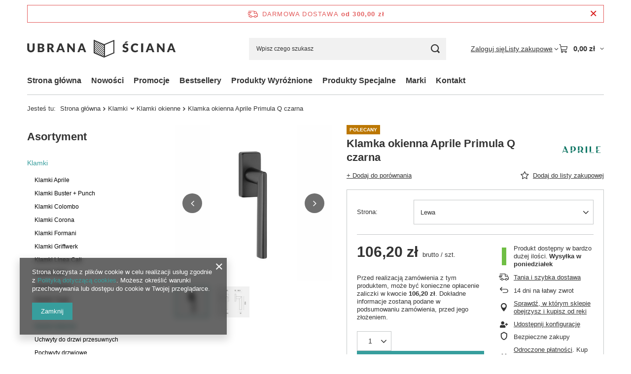

--- FILE ---
content_type: text/html; charset=utf-8
request_url: https://ubranasciana.pl/product-pol-23659-Klamka-okienna-Aprile-Primula-Q-czarna.html
body_size: 28962
content:
<!DOCTYPE html>
<html lang="pl" class="--freeShipping --vat --gross " ><head><link rel="preload" as="image" fetchpriority="high" href="/hpeciai/1b0b4d7644f6f31010c341dcc794ff35/pol_pm_Klamka-okienna-Aprile-Primula-Q-czarna-23659_1.jfif"><meta name="viewport" content="initial-scale = 1.0, maximum-scale = 5.0, width=device-width, viewport-fit=cover"><meta http-equiv="Content-Type" content="text/html; charset=utf-8"><meta http-equiv="X-UA-Compatible" content="IE=edge"><title>Klamka okienna Aprile Primula Q czarna - sklep z tapetami UbranaŚciana.pl</title><meta name="keywords" content=""><meta name="description" content="Oryginalna Aprile w najlepszej cenie na UbranaSciana.pl!"><link rel="icon" href="/gfx/pol/favicon.ico"><meta name="theme-color" content="#379e9d"><meta name="msapplication-navbutton-color" content="#379e9d"><meta name="apple-mobile-web-app-status-bar-style" content="#379e9d"><link rel="stylesheet" type="text/css" href="/gfx/pol/projector_style.css.gzip?r=1765442353"><style>
							#photos_slider[data-skeleton] .photos__link:before {
								padding-top: calc(min((450/450 * 100%), 450px));
							}
							@media (min-width: 979px) {.photos__slider[data-skeleton] .photos__figure:not(.--nav):first-child .photos__link {
								max-height: 450px;
							}}
						</style><script>var app_shop={urls:{prefix:'data="/gfx/'.replace('data="', '')+'pol/',graphql:'/graphql/v1/'},vars:{meta:{viewportContent:'initial-scale = 1.0, maximum-scale = 5.0, width=device-width, viewport-fit=cover'},priceType:'gross',priceTypeVat:true,productDeliveryTimeAndAvailabilityWithBasket:false,geoipCountryCode:'US',fairShopLogo: { enabled: false, image: '/gfx/standards/safe_light.svg'},currency:{id:'PLN',symbol:'zł',country:'pl',format:'###,##0.00',beforeValue:false,space:true,decimalSeparator:',',groupingSeparator:' '},language:{id:'pol',symbol:'pl',name:'Polski'},omnibus:{enabled:true,rebateCodeActivate:false,hidePercentageDiscounts:false,},},txt:{priceTypeText:' brutto',},fn:{},fnrun:{},files:[],graphql:{}};const getCookieByName=(name)=>{const value=`; ${document.cookie}`;const parts = value.split(`; ${name}=`);if(parts.length === 2) return parts.pop().split(';').shift();return false;};if(getCookieByName('freeeshipping_clicked')){document.documentElement.classList.remove('--freeShipping');}if(getCookieByName('rabateCode_clicked')){document.documentElement.classList.remove('--rabateCode');}function hideClosedBars(){const closedBarsArray=JSON.parse(localStorage.getItem('closedBars'))||[];if(closedBarsArray.length){const styleElement=document.createElement('style');styleElement.textContent=`${closedBarsArray.map((el)=>`#${el}`).join(',')}{display:none !important;}`;document.head.appendChild(styleElement);}}hideClosedBars();</script><meta name="robots" content="index,follow"><meta name="rating" content="general"><meta name="Author" content="UbranaSciana.pl na bazie IdoSell (www.idosell.com/shop).">
<!-- Begin LoginOptions html -->

<style>
#client_new_social .service_item[data-name="service_Apple"]:before, 
#cookie_login_social_more .service_item[data-name="service_Apple"]:before,
.oscop_contact .oscop_login__service[data-service="Apple"]:before {
    display: block;
    height: 2.6rem;
    content: url('/gfx/standards/apple.svg?r=1743165583');
}
.oscop_contact .oscop_login__service[data-service="Apple"]:before {
    height: auto;
    transform: scale(0.8);
}
#client_new_social .service_item[data-name="service_Apple"]:has(img.service_icon):before,
#cookie_login_social_more .service_item[data-name="service_Apple"]:has(img.service_icon):before,
.oscop_contact .oscop_login__service[data-service="Apple"]:has(img.service_icon):before {
    display: none;
}
</style>

<!-- End LoginOptions html -->

<!-- Open Graph -->
<meta property="og:type" content="website"><meta property="og:url" content="https://ubranasciana.pl/product-pol-23659-Klamka-okienna-Aprile-Primula-Q-czarna.html
"><meta property="og:title" content="Klamka okienna Aprile Primula Q czarna"><meta property="og:site_name" content="UbranaSciana.pl"><meta property="og:locale" content="pl_PL"><meta property="og:image" content="https://ubranasciana.pl/hpeciai/b620a0276dd0bd51063b2366c7562966/pol_pl_Klamka-okienna-Aprile-Primula-Q-czarna-23659_1.jfif"><meta property="og:image:width" content="450"><meta property="og:image:height" content="450"><link rel="manifest" href="https://ubranasciana.pl/data/include/pwa/1/manifest.json?t=3"><meta name="apple-mobile-web-app-capable" content="yes"><meta name="apple-mobile-web-app-status-bar-style" content="black"><meta name="apple-mobile-web-app-title" content="ubranasciana.pl"><link rel="apple-touch-icon" href="/data/include/pwa/1/icon-128.png"><link rel="apple-touch-startup-image" href="/data/include/pwa/1/logo-512.png" /><meta name="msapplication-TileImage" content="/data/include/pwa/1/icon-144.png"><meta name="msapplication-TileColor" content="#2F3BA2"><meta name="msapplication-starturl" content="/"><script type="application/javascript">var _adblock = true;</script><script async src="/data/include/advertising.js"></script><script type="application/javascript">var statusPWA = {
                online: {
                    txt: "Połączono z internetem",
                    bg: "#5fa341"
                },
                offline: {
                    txt: "Brak połączenia z internetem",
                    bg: "#eb5467"
                }
            }</script><script async type="application/javascript" src="/ajax/js/pwa_online_bar.js?v=1&r=6"></script><script >
window.dataLayer = window.dataLayer || [];
window.gtag = function gtag() {
dataLayer.push(arguments);
}
gtag('consent', 'default', {
'ad_storage': 'denied',
'analytics_storage': 'denied',
'ad_personalization': 'denied',
'ad_user_data': 'denied',
'wait_for_update': 500
});

gtag('set', 'ads_data_redaction', true);
</script><script  class='google_consent_mode_update'>
gtag('consent', 'update', {
'ad_storage': 'granted',
'analytics_storage': 'granted',
'ad_personalization': 'granted',
'ad_user_data': 'granted'
});
</script>
<!-- End Open Graph -->

<link rel="canonical" href="https://ubranasciana.pl/product-pol-23659-Klamka-okienna-Aprile-Primula-Q-czarna.html" />

                <!-- Global site tag (gtag.js) -->
                <script  async src="https://www.googletagmanager.com/gtag/js?id=AW-725114967"></script>
                <script >
                    window.dataLayer = window.dataLayer || [];
                    window.gtag = function gtag(){dataLayer.push(arguments);}
                    gtag('js', new Date());
                    
                    gtag('config', 'AW-725114967', {"allow_enhanced_conversions":true});
gtag('config', 'G-SNYL8BC55V');

                </script>
                            <!-- Google Tag Manager -->
                    <script >(function(w,d,s,l,i){w[l]=w[l]||[];w[l].push({'gtm.start':
                    new Date().getTime(),event:'gtm.js'});var f=d.getElementsByTagName(s)[0],
                    j=d.createElement(s),dl=l!='dataLayer'?'&l='+l:'';j.async=true;j.src=
                    'https://www.googletagmanager.com/gtm.js?id='+i+dl;f.parentNode.insertBefore(j,f);
                    })(window,document,'script','dataLayer','GTM-KXNZZ2Z');</script>
            <!-- End Google Tag Manager -->
<!-- Begin additional html or js -->


<!--1|1|1-->
<style>
div.product_info_top .param_trait.cm_length
{
display: table-row;
}

#filter_buttons
{
width:19.5%;
top:-15px;
min-width:auto;
}

#filter_price
{
display:none !important;
}

.product-icon
{
height:270px;
}
.product-icon img
{
max-height: none;
width: 100%;
}

#paging_setting_top
{
margin:0;
}

span.projector_status_description
{
margin: 10px 0 0 30px;
}

#search div.search_details
{
display:none !important;
}

.cms_main a:hover
{
box-shadow: 0 0 20px rgba(0, 0, 0, 0.15);
}

#ckdsclmrshtdwn
{
background: #429389 !important;
}

.menu_filter_wrapper, #paging_setting_top
{
    margin: 0 -0.7% 0 -0.3%;
}

#menu_filter div.filter_item {
  display: inline-block;
  margin: 0 0.5% 0.5% 0;
  min-width: 200px;
  position: relative;
  width: 19.5%;
min-width:auto;
}

@media all and (max-width:1200px)
{
#filter_buttons
{
width:100%;
top:-5px;
}
}

@media all and (max-width:979px)
{
#menu_filter div.filter_item
{
width:49.5%;
}
}

@media all and (max-width:600px)
{
.hl_account
{
display:none;
}
}

@media all and (max-width:480px)
{
#logo
{
width:45%;
}
}

</style>
<!--8|1|1-->
<style>
#main_cms2{
 display: block !important;
}
.meter_price{
display:block!important;
}
</style>
<!--4|1|3-->
<script>$(function()
{
$('.hl_search').click(function ()
{
  $('#menu_search_text').focus()
});

});

function ajaxPage()
{ 
  $('.product-name').height($('.product-name').maxHeight());
}</script>
<!--9|1|5-->
<meta name="google-site-verification" content="hI0_OkOb9aAN-OTjos0QwmIpyj4EeYC6pTAI658cQg8" />


<!-- End additional html or js -->
                <script>
                if (window.ApplePaySession && window.ApplePaySession.canMakePayments()) {
                    var applePayAvailabilityExpires = new Date();
                    applePayAvailabilityExpires.setTime(applePayAvailabilityExpires.getTime() + 2592000000); //30 days
                    document.cookie = 'applePayAvailability=yes; expires=' + applePayAvailabilityExpires.toUTCString() + '; path=/;secure;'
                    var scriptAppleJs = document.createElement('script');
                    scriptAppleJs.src = "/ajax/js/apple.js?v=3";
                    if (document.readyState === "interactive" || document.readyState === "complete") {
                          document.body.append(scriptAppleJs);
                    } else {
                        document.addEventListener("DOMContentLoaded", () => {
                            document.body.append(scriptAppleJs);
                        });  
                    }
                } else {
                    document.cookie = 'applePayAvailability=no; path=/;secure;'
                }
                </script>
                                <script>
                var listenerFn = function(event) {
                    if (event.origin !== "https://payment.idosell.com")
                        return;
                    
                    var isString = (typeof event.data === 'string' || event.data instanceof String);
                    if (!isString) return;
                    try {
                        var eventData = JSON.parse(event.data);
                    } catch (e) {
                        return;
                    }
                    if (!eventData) { return; }                                            
                    if (eventData.isError) { return; }
                    if (eventData.action != 'isReadyToPay') {return; }
                    
                    if (eventData.result.result && eventData.result.paymentMethodPresent) {
                        var googlePayAvailabilityExpires = new Date();
                        googlePayAvailabilityExpires.setTime(googlePayAvailabilityExpires.getTime() + 2592000000); //30 days
                        document.cookie = 'googlePayAvailability=yes; expires=' + googlePayAvailabilityExpires.toUTCString() + '; path=/;secure;'
                    } else {
                        document.cookie = 'googlePayAvailability=no; path=/;secure;'
                    }                                            
                }     
                if (!window.isAdded)
                {                                        
                    if (window.oldListener != null) {
                         window.removeEventListener('message', window.oldListener);
                    }                        
                    window.addEventListener('message', listenerFn);
                    window.oldListener = listenerFn;                                      
                       
                    const iframe = document.createElement('iframe');
                    iframe.src = "https://payment.idosell.com/assets/html/checkGooglePayAvailability.html?origin=https%3A%2F%2Fubranasciana.pl";
                    iframe.style.display = 'none';                                            

                    if (document.readyState === "interactive" || document.readyState === "complete") {
                          if (!window.isAdded) {
                              window.isAdded = true;
                              document.body.append(iframe);
                          }
                    } else {
                        document.addEventListener("DOMContentLoaded", () => {
                            if (!window.isAdded) {
                              window.isAdded = true;
                              document.body.append(iframe);
                          }
                        });  
                    }  
                }
                </script>
                <script>let paypalDate = new Date();
                    paypalDate.setTime(paypalDate.getTime() + 86400000);
                    document.cookie = 'payPalAvailability_PLN=-1; expires=' + paypalDate.getTime() + '; path=/; secure';
                </script><script src="/data/gzipFile/expressCheckout.js.gz"></script></head><body><div id="container" class="projector_page container max-width-1200"><header class=" commercial_banner"><script class="ajaxLoad">app_shop.vars.vat_registered="true";app_shop.vars.currency_format="###,##0.00";app_shop.vars.currency_before_value=false;app_shop.vars.currency_space=true;app_shop.vars.symbol="zł";app_shop.vars.id="PLN";app_shop.vars.baseurl="http://ubranasciana.pl/";app_shop.vars.sslurl="https://ubranasciana.pl/";app_shop.vars.curr_url="%2Fproduct-pol-23659-Klamka-okienna-Aprile-Primula-Q-czarna.html";var currency_decimal_separator=',';var currency_grouping_separator=' ';app_shop.vars.blacklist_extension=["exe","com","swf","js","php"];app_shop.vars.blacklist_mime=["application/javascript","application/octet-stream","message/http","text/javascript","application/x-deb","application/x-javascript","application/x-shockwave-flash","application/x-msdownload"];app_shop.urls.contact="/contact-pol.html";</script><div id="viewType" style="display:none"></div><div id="menu_skip" class="menu_skip"><a href="#layout" class="btn --outline --medium menu_skip__link --layout">Przejdź do zawartości strony</a><a href="#menu_categories" class="btn --outline --medium menu_skip__link --menu">Przejdź do kategorii</a></div><div id="freeShipping" class="freeShipping"><span class="freeShipping__info">Darmowa dostawa</span><strong class="freeShipping__val">
				od 
				300,00 zł</strong><a href="" class="freeShipping__close" aria-label="Zamknij pasek informacyjny"></a></div><div id="logo" class="d-flex align-items-center"><a href="/" target="_self" aria-label="Logo sklepu"><img src="/data/gfx/mask/pol/logo_1_big.png" alt="Sklep internetowy z tapetami designerskimi - UbranaŚciana.pl" width="302" height="36"></a></div><form action="https://ubranasciana.pl/search.php" method="get" id="menu_search" class="menu_search"><a href="#showSearchForm" class="menu_search__mobile" aria-label="Szukaj"></a><div class="menu_search__block"><div class="menu_search__item --input"><input class="menu_search__input" type="text" name="text" autocomplete="off" placeholder="Wpisz czego szukasz" aria-label="Wpisz czego szukasz"><button class="menu_search__submit" type="submit" aria-label="Szukaj"></button></div><div class="menu_search__item --results search_result"></div></div></form><div id="menu_top" class="menu_top"><div class="account_links"><a class="account_links__item" href="https://ubranasciana.pl/login.php"><span class="account_links__text --logged-out">Zaloguj się</span></a></div><div class="shopping_list_top hover__wrapper" data-empty="true"><a href="https://ubranasciana.pl/pl/shoppinglist/" class="wishlist_link slt_link --empty" aria-label="Listy zakupowe"><span class="slt_link__text">Listy zakupowe</span></a><div class="slt_lists hover__element"><ul class="slt_lists__nav"><li class="slt_lists__nav_item" data-list_skeleton="true" data-list_id="true" data-shared="true"><a href="#" class="slt_lists__nav_link" data-list_href="true"><span class="slt_lists__nav_name" data-list_name="true"></span><span class="slt_lists__count" data-list_count="true">0</span></a></li><li class="slt_lists__nav_item --empty"><a class="slt_lists__nav_link --empty" href="https://ubranasciana.pl/pl/shoppinglist/"><span class="slt_lists__nav_name" data-list_name="true">Lista zakupowa</span><span class="slt_lists__count" data-list_count="true">0</span></a></li></ul></div></div><div id="menu_basket" class="top_basket hover__wrapper --skeleton --mobile_hide"><a class="top_basket__sub" title="Przejdź do koszyka" href="/basketedit.php" aria-label="Wartość koszyka: 0,00 zł"><span class="badge badge-info"></span><strong class="top_basket__price">0,00 zł</strong></a><div class="top_basket__express_checkout_container"><express-checkout type="basket"></express-checkout></div><script>
        app_shop.vars.cache_html = true;
      </script><div class="top_basket__details hover__element --skeleton"><div class="top_basket__skeleton --name"></div><div class="top_basket__skeleton --product"></div><div class="top_basket__skeleton --product"></div><div class="top_basket__skeleton --product --last"></div><div class="top_basket__skeleton --sep"></div><div class="top_basket__skeleton --summary"></div></div></div><template id="top_basket_product"><div class="top_basket__product"><a class="top_basket__img" title=""><picture><source type="image/webp" srcset=""></source><img src="" alt=""></picture></a><a class="top_basket__link" title=""></a><div class="top_basket__prices"><span class="top_basket__price"></span><span class="top_basket__unit"></span><span class="top_basket__vat"></span></div></div></template><template id="top_basket_summary"><div class="top_basket__summary_shipping_free"><span class="top_basket__summary_label --freeshipping_limit">Do darmowej dostawy brakuje <span class="top_basket__summary_value"></span></span><span class="progress_bar"><span class="progress_bar__value"></span></span></div><div class="top_basket__summary_item --worth"><span class="top_basket__summary_label">Wartość zamówienia:</span><b class="top_basket__summary_value"></b></div><div class="top_basket__summary_item --shipping"><span class="top_basket__summary_label">Koszt przesyłki:</span><b class="top_basket__summary_value"></b></div><div class="top_basket__buttons"><a class="btn --solid --large" data-ec-class="btn --outline --large" title="Przejdź do koszyka" href="/basketedit.php">
        Przejdź do koszyka
      </a><div id="top_basket__express_checkout_placeholder"></div></div></template><template id="top_basket_details"><div class="top_basket__details hover__element"><div class="top_basket__details_sub"><div class="headline"><span class="headline__name">Twój koszyk (<span class="top_basket__count"></span>)</span></div><div class="top_basket__products"></div><div class="top_basket__summary"></div></div></div></template></div><nav id="menu_categories3" class="wide"><button type="button" class="navbar-toggler" aria-label="Menu"><i class="icon-reorder"></i></button><div class="navbar-collapse" id="menu_navbar3"><ul class="navbar-nav mx-md-n2"><li class="nav-item"><span class="nav-link-wrapper"><a  href="/" target="_self" title="Strona główna" class="nav-link --l1" >Strona główna</a></span></li><li class="nav-item"><span class="nav-link-wrapper"><a  href="/search.php?newproducts=y" target="_self" title="Nowości" class="nav-link --l1" >Nowości</a></span></li><li class="nav-item"><span class="nav-link-wrapper"><a  href="/search.php?promo=y" target="_self" title="Promocje" class="nav-link --l1" >Promocje</a></span></li><li class="nav-item"><span class="nav-link-wrapper"><a  href="/search.php?bestseller=y" target="_self" title="Bestsellery" class="nav-link --l1" >Bestsellery</a></span></li><li class="nav-item"><span class="nav-link-wrapper"><a  href="/search.php?distinguished=y" target="_self" title="Produkty Wyróżnione" class="nav-link --l1" >Produkty Wyróżnione</a></span></li><li class="nav-item"><span class="nav-link-wrapper"><a  href="/search.php?special=y" target="_self" title="Produkty Specjalne" class="nav-link --l1" >Produkty Specjalne</a></span></li><li class="nav-item"><span class="nav-link-wrapper"><a  href="/producers.php" target="_self" title="Marki" class="nav-link --l1" >Marki</a></span></li><li class="nav-item"><span class="nav-link-wrapper"><a  href="/contact.php" target="_self" title="Kontakt" class="nav-link --l1" >Kontakt</a></span></li></ul></div></nav><div id="breadcrumbs" class="breadcrumbs"><div class="back_button"><button id="back_button"><i class="icon-angle-left"></i> Wstecz</button></div><nav class="list_wrapper" aria-label="Nawigacja okruszkowa"><ol><li><span>Jesteś tu:  </span></li><li class="bc-main"><span><a href="/">Strona główna</a></span></li><li class="category bc-item-1 --more"><a class="category" href="/pol_m_Klamki-712.html">Klamki</a><ul class="breadcrumbs__sub"><li class="breadcrumbs__item"><a class="breadcrumbs__link --link" href="/pol_m_Klamki_Klamki-Aprile-872.html">Klamki Aprile</a></li><li class="breadcrumbs__item"><a class="breadcrumbs__link --link" href="/pol_m_Klamki_Klamki-Buster-Punch-871.html">Klamki Buster + Punch</a></li><li class="breadcrumbs__item"><a class="breadcrumbs__link --link" href="/pol_m_Klamki_Klamki-Colombo-1027.html">Klamki Colombo</a></li><li class="breadcrumbs__item"><a class="breadcrumbs__link --link" href="/pol_m_Klamki_Klamki-Corona-776.html">Klamki Corona</a></li><li class="breadcrumbs__item"><a class="breadcrumbs__link --link" href="/pol_n_Klamki_Klamki-Formani-824.html">Klamki Formani</a></li><li class="breadcrumbs__item"><a class="breadcrumbs__link --link" href="/pol_m_Klamki_Klamki-Griffwerk-1051.html">Klamki Griffwerk</a></li><li class="breadcrumbs__item"><a class="breadcrumbs__link --link" href="/pol_m_Klamki_Klamki-Linea-Cali-1011.html">Klamki Linea Cali</a></li><li class="breadcrumbs__item"><a class="breadcrumbs__link --link" href="/pol_m_Klamki_Klamki-M-T-797.html">Klamki M&amp;T</a></li><li class="breadcrumbs__item"><a class="breadcrumbs__link --link" href="/pol_m_Klamki_Klamki-Olivari-971.html">Klamki Olivari</a></li><li class="breadcrumbs__item"><a class="breadcrumbs__link --link" href="/pol_m_Klamki_Klamki-Tupai-738.html">Klamki Tupai</a></li><li class="breadcrumbs__item"><a class="breadcrumbs__link --link" href="/pol_m_Klamki_Klamki-VDS-1017.html">Klamki VDS</a></li><li class="breadcrumbs__item"><a class="breadcrumbs__link --link" href="/pol_m_Klamki_Klamki-okienne-915.html">Klamki okienne</a></li><li class="breadcrumbs__item"><a class="breadcrumbs__link --link" href="/pol_m_Klamki_Uchwyty-do-drzwi-przesuwnych-1024.html">Uchwyty do drzwi przesuwnych</a></li><li class="breadcrumbs__item"><a class="breadcrumbs__link --link" href="/pol_m_Klamki_Pochwyty-drzwiowe-916.html">Pochwyty drzwiowe</a></li></ul></li><li class="category bc-item-2 bc-active" aria-current="page"><a class="category" href="/pol_m_Klamki_Klamki-okienne-915.html">Klamki okienne</a></li><li class="bc-active bc-product-name" aria-current="page"><span>Klamka okienna Aprile Primula Q czarna</span></li></ol></nav></div></header><div id="layout" class="row clearfix"><aside class="col-md-3 col-xl-2"><section class="shopping_list_menu"><div class="shopping_list_menu__block --lists slm_lists" data-empty="true"><a href="#showShoppingLists" class="slm_lists__label">Listy zakupowe</a><ul class="slm_lists__nav"><li class="slm_lists__nav_item" data-list_skeleton="true" data-list_id="true" data-shared="true"><a href="#" class="slm_lists__nav_link" data-list_href="true"><span class="slm_lists__nav_name" data-list_name="true"></span><span class="slm_lists__count" data-list_count="true">0</span></a></li><li class="slm_lists__nav_header"><a href="#hidehoppingLists" class="slm_lists__label"><span class="sr-only">Wróć</span>Listy zakupowe</a></li><li class="slm_lists__nav_item --empty"><a class="slm_lists__nav_link --empty" href="https://ubranasciana.pl/pl/shoppinglist/"><span class="slm_lists__nav_name" data-list_name="true">Lista zakupowa</span><span class="sr-only">ilość produktów: </span><span class="slm_lists__count" data-list_count="true">0</span></a></li></ul><a href="#manage" class="slm_lists__manage d-none align-items-center d-md-flex">Zarządzaj listami</a></div><div class="shopping_list_menu__block --bought slm_bought"><a class="slm_bought__link d-flex" href="https://ubranasciana.pl/products-bought.php">
				Lista dotychczas zamówionych produktów
			</a></div><div class="shopping_list_menu__block --info slm_info"><strong class="slm_info__label d-block mb-3">Jak działa lista zakupowa?</strong><ul class="slm_info__list"><li class="slm_info__list_item d-flex mb-3">
					Po zalogowaniu możesz umieścić i przechowywać na liście zakupowej dowolną liczbę produktów nieskończenie długo.
				</li><li class="slm_info__list_item d-flex mb-3">
					Dodanie produktu do listy zakupowej nie oznacza automatycznie jego rezerwacji.
				</li><li class="slm_info__list_item d-flex mb-3">
					Dla niezalogowanych klientów lista zakupowa przechowywana jest do momentu wygaśnięcia sesji (około 24h).
				</li></ul></div></section><div id="mobileCategories" class="mobileCategories"><div class="mobileCategories__item --menu"><button type="button" class="mobileCategories__link --active" data-ids="#menu_search,.shopping_list_menu,#menu_search,#menu_navbar,#menu_navbar3, #menu_blog">
                            Menu
                        </button></div><div class="mobileCategories__item --account"><button type="button" class="mobileCategories__link" data-ids="#menu_contact,#login_menu_block">
                            Konto
                        </button></div></div><div class="setMobileGrid" data-item="#menu_navbar"></div><div class="setMobileGrid" data-item="#menu_navbar3" data-ismenu1="true"></div><div class="setMobileGrid" data-item="#menu_blog"></div><div class="login_menu_block d-lg-none" id="login_menu_block"><a class="sign_in_link" href="/login.php" title=""><i class="icon-user"></i><span>Zaloguj się</span></a><a class="registration_link" href="https://ubranasciana.pl/client-new.php?register"><i class="icon-lock"></i><span>Zarejestruj się</span></a><a class="order_status_link" href="/order-open.php" title=""><i class="icon-globe"></i><span>Sprawdź status zamówienia</span></a></div><div class="setMobileGrid" data-item="#menu_contact"></div><div class="setMobileGrid" data-item="#menu_settings"></div><nav id="menu_categories" class="col-md-12 px-0" aria-label="Kategorie główne"><h2 class="big_label"><a href="/categories.php" title="Kliknij, by zobaczyć wszystkie kategorie">Asortyment</a></h2><button type="button" class="navbar-toggler" aria-label="Menu"><i class="icon-reorder"></i></button><div class="navbar-collapse" id="menu_navbar"><ul class="navbar-nav"><li class="nav-item nav-open"><a  href="/pol_m_Klamki-712.html" target="_self" title="Klamki" class="nav-link active noevent" >Klamki</a><ul class="navbar-subnav"><li class="nav-header"><a href="#backLink" class="nav-header__backLink"><i class="icon-angle-left"></i></a><a  href="/pol_m_Klamki-712.html" target="_self" title="Klamki" class="nav-link active noevent" >Klamki</a></li><li class="nav-item"><a  href="/pol_m_Klamki_Klamki-Aprile-872.html" target="_self" title="Klamki Aprile" class="nav-link" >Klamki Aprile</a></li><li class="nav-item"><a  href="/pol_m_Klamki_Klamki-Buster-Punch-871.html" target="_self" title="Klamki Buster + Punch" class="nav-link" >Klamki Buster + Punch</a></li><li class="nav-item"><a  href="/pol_m_Klamki_Klamki-Colombo-1027.html" target="_self" title="Klamki Colombo" class="nav-link" >Klamki Colombo</a></li><li class="nav-item"><a  href="/pol_m_Klamki_Klamki-Corona-776.html" target="_self" title="Klamki Corona" class="nav-link" >Klamki Corona</a></li><li class="nav-item"><a  href="/pol_n_Klamki_Klamki-Formani-824.html" target="_self" title="Klamki Formani" class="nav-link" >Klamki Formani</a><ul class="navbar-subsubnav"><li class="nav-header"><a href="#backLink" class="nav-header__backLink"><i class="icon-angle-left"></i></a><a  href="/pol_n_Klamki_Klamki-Formani-824.html" target="_self" title="Klamki Formani" class="nav-link" >Klamki Formani</a></li><li class="nav-item"><a  href="/pol_m_Klamki_Klamki-Formani_Arc-by-Piet-Boon-1054.html" target="_self" title="Arc by Piet Boon" class="nav-link" >Arc by Piet Boon</a></li><li class="nav-item"><a  href="/pol_m_Klamki_Klamki-Formani_Bosco-by-Lazaro-Rosa-Violan-894.html" target="_self" title="Bosco by Lazaro Rosa-Violan" class="nav-link" >Bosco by Lazaro Rosa-Violan</a></li><li class="nav-item"><a  href="/pol_m_Klamki_Klamki-Formani_Eleez-by-Zaha-Hadid-Design-1056.html" target="_self" title="Eleez by Zaha Hadid Design" class="nav-link" >Eleez by Zaha Hadid Design</a></li><li class="nav-item"><a  href="/pol_m_Klamki_Klamki-Formani_Nour-by-Edward-Van-Vliet-895.html" target="_self" title="Nour by Edward Van Vliet" class="nav-link" >Nour by Edward Van Vliet</a></li><li class="nav-item"><a  href="/pol_m_Klamki_Klamki-Formani_One-by-Piet-Boon-825.html" target="_self" title="One by Piet Boon" class="nav-link" >One by Piet Boon</a></li><li class="nav-item"><a  href="/pol_m_Klamki_Klamki-Formani_Timeless-910.html" target="_self" title="Timeless" class="nav-link" >Timeless</a></li><li class="nav-item display-all"><a class="nav-link display-all" href="/pol_m_Klamki_Klamki-Formani-824.html">+ Pokaż wszystkie</a></li></ul></li><li class="nav-item"><a  href="/pol_m_Klamki_Klamki-Griffwerk-1051.html" target="_self" title="Klamki Griffwerk" class="nav-link" >Klamki Griffwerk</a></li><li class="nav-item"><a  href="/pol_m_Klamki_Klamki-Linea-Cali-1011.html" target="_self" title="Klamki Linea Cali" class="nav-link" >Klamki Linea Cali</a></li><li class="nav-item"><a  href="/pol_m_Klamki_Klamki-M-T-797.html" target="_self" title="Klamki M&amp;amp;T" class="nav-link" >Klamki M&amp;T</a></li><li class="nav-item"><a  href="/pol_m_Klamki_Klamki-Olivari-971.html" target="_self" title="Klamki Olivari" class="nav-link" >Klamki Olivari</a></li><li class="nav-item"><a  href="/pol_m_Klamki_Klamki-Tupai-738.html" target="_self" title="Klamki Tupai" class="nav-link" >Klamki Tupai</a></li><li class="nav-item"><a  href="/pol_m_Klamki_Klamki-VDS-1017.html" target="_self" title="Klamki VDS" class="nav-link" >Klamki VDS</a></li><li class="nav-item nav-open"><a  href="/pol_m_Klamki_Klamki-okienne-915.html" target="_self" title="Klamki okienne" class="nav-link active" >Klamki okienne</a></li><li class="nav-item"><a  href="/pol_m_Klamki_Uchwyty-do-drzwi-przesuwnych-1024.html" target="_self" title="Uchwyty do drzwi przesuwnych" class="nav-link" >Uchwyty do drzwi przesuwnych</a></li><li class="nav-item"><a  href="/pol_m_Klamki_Pochwyty-drzwiowe-916.html" target="_self" title="Pochwyty drzwiowe" class="nav-link" >Pochwyty drzwiowe</a></li><li class="nav-item display-all empty"><a class="nav-link display-all" href="/pol_m_Klamki-712.html">+ Pokaż wszystkie</a></li></ul></li><li class="nav-item"><a  href="/pol_n_Sztukateria-153.html" target="_self" title="Sztukateria" class="nav-link noevent" >Sztukateria</a><ul class="navbar-subnav"><li class="nav-header"><a href="#backLink" class="nav-header__backLink"><i class="icon-angle-left"></i></a><a  href="/pol_n_Sztukateria-153.html" target="_self" title="Sztukateria" class="nav-link noevent" >Sztukateria</a></li><li class="nav-item"><a  href="/pol_m_Sztukateria_Listwy-gzymsowe-380.html" target="_self" title="Listwy gzymsowe" class="nav-link" >Listwy gzymsowe</a></li><li class="nav-item"><a  href="/pol_m_Sztukateria_Listwy-karniszowe-i-szyny-726.html" target="_self" title="Listwy karniszowe i szyny" class="nav-link" >Listwy karniszowe i szyny</a></li><li class="nav-item"><a  href="/pol_m_Sztukateria_Listwy-oswietleniowe-381.html" target="_self" title="Listwy oświetleniowe" class="nav-link" >Listwy oświetleniowe</a></li><li class="nav-item"><a  href="/pol_m_Sztukateria_Listwy-przypodlogowe-379.html" target="_self" title="Listwy przypodłogowe" class="nav-link" >Listwy przypodłogowe</a></li><li class="nav-item"><a  href="/pol_m_Sztukateria_Listwy-scienne-711.html" target="_self" title="Listwy ścienne" class="nav-link" >Listwy ścienne</a></li><li class="nav-item"><a  href="/pol_m_Sztukateria_Panele-scienne-3D-1004.html" target="_self" title="Panele ścienne 3D" class="nav-link" >Panele ścienne 3D</a></li><li class="nav-item"><a  href="/pol_m_Sztukateria_Creativa-227.html" target="_self" title="Creativa" class="nav-link" >Creativa</a></li><li class="nav-item"><a  href="/pol_m_Sztukateria_Gaudi-Decor-737.html" target="_self" title="Gaudi Decor" class="nav-link" >Gaudi Decor</a></li><li class="nav-item"><a  href="/pol_m_Sztukateria_Mardom-Decor-155.html" target="_self" title="Mardom Decor" class="nav-link" >Mardom Decor</a></li><li class="nav-item"><a  href="/pol_m_Sztukateria_NMC-230.html" target="_self" title="NMC" class="nav-link" >NMC</a></li><li class="nav-item"><a  href="https://ubranasciana.pl/pol_m_Nasze-marki_Orac-Decor-1005.html" target="_self" title="Orac Decor" class="nav-link" >Orac Decor</a></li><li class="nav-item display-all empty"><a class="nav-link display-all" href="/pol_m_Sztukateria-153.html">+ Pokaż wszystkie</a></li></ul></li><li class="nav-item"><a  href="/pol_n_Marki-977.html" target="_self" title="Marki" class="nav-link noevent" >Marki</a><ul class="navbar-subnav"><li class="nav-header"><a href="#backLink" class="nav-header__backLink"><i class="icon-angle-left"></i></a><a  href="/pol_n_Marki-977.html" target="_self" title="Marki" class="nav-link noevent" >Marki</a></li><li class="nav-item"><a  href="/pol_n_Marki_Bolia-978.html" target="_self" title="Bolia" class="nav-link" >Bolia</a><ul class="navbar-subsubnav"><li class="nav-header"><a href="#backLink" class="nav-header__backLink"><i class="icon-angle-left"></i></a><a  href="/pol_n_Marki_Bolia-978.html" target="_self" title="Bolia" class="nav-link" >Bolia</a></li><li class="nav-item"><a  href="/pol_m_Marki_Bolia_Fotele-980.html" target="_self" title="Fotele" class="nav-link" >Fotele</a></li><li class="nav-item"><a  href="/pol_m_Marki_Bolia_Krzesla-981.html" target="_self" title="Krzesła" class="nav-link" >Krzesła</a></li><li class="nav-item"><a  href="/pol_m_Marki_Bolia_Komody-988.html" target="_self" title="Komody " class="nav-link" >Komody </a></li><li class="nav-item"><a  href="/pol_m_Marki_Bolia_Lampy-982.html" target="_self" title="Lampy" class="nav-link" >Lampy</a></li><li class="nav-item"><a  href="/pol_m_Marki_Bolia_Polki-i-regaly-987.html" target="_self" title="Półki i regały" class="nav-link" >Półki i regały</a></li><li class="nav-item"><a  href="/pol_m_Marki_Bolia_Sofy-983.html" target="_self" title="Sofy" class="nav-link" >Sofy</a></li><li class="nav-item"><a  href="/pol_m_Marki_Bolia_Stoliki-985.html" target="_self" title="Stoliki" class="nav-link" >Stoliki</a></li><li class="nav-item"><a  href="/pol_m_Marki_Bolia_Dodatki-Bolia-994.html" target="_self" title="Dodatki Bolia" class="nav-link" >Dodatki Bolia</a></li><li class="nav-item display-all"><a class="nav-link display-all" href="/pol_m_Marki_Bolia-978.html">+ Pokaż wszystkie</a></li></ul></li><li class="nav-item"><a  href="/pol_n_Marki_Buster-Punch-979.html" target="_self" title="Buster+Punch" class="nav-link" >Buster+Punch</a><ul class="navbar-subsubnav"><li class="nav-header"><a href="#backLink" class="nav-header__backLink"><i class="icon-angle-left"></i></a><a  href="/pol_n_Marki_Buster-Punch-979.html" target="_self" title="Buster+Punch" class="nav-link" >Buster+Punch</a></li><li class="nav-item"><a  href="/pol_m_Marki_Buster-Punch_Akcesoria-elektryczne-990.html" target="_self" title="Akcesoria elektryczne" class="nav-link" >Akcesoria elektryczne</a></li><li class="nav-item"><a  href="/pol_m_Marki_Buster-Punch_Dodatki-991.html" target="_self" title="Dodatki" class="nav-link" >Dodatki</a></li><li class="nav-item"><a  href="/pol_m_Marki_Buster-Punch_Klamki-i-uchwyty-989.html" target="_self" title="Klamki i uchwyty" class="nav-link" >Klamki i uchwyty</a></li><li class="nav-item"><a  href="/pol_m_Marki_Buster-Punch_Lampy-986.html" target="_self" title="Lampy" class="nav-link" >Lampy</a></li><li class="nav-item display-all"><a class="nav-link display-all" href="/pol_m_Marki_Buster-Punch-979.html">+ Pokaż wszystkie</a></li></ul></li><li class="nav-item"><a  href="/pol_m_Marki_Pap-Deco-984.html" target="_self" title="Pap Deco" class="nav-link" >Pap Deco</a></li><li class="nav-item"><a  href="/pol_m_Marki_Pull-Cast-1039.html" target="_self" title="Pull Cast" class="nav-link" >Pull Cast</a><ul class="navbar-subsubnav"><li class="nav-header"><a href="#backLink" class="nav-header__backLink"><i class="icon-angle-left"></i></a><a  href="/pol_m_Marki_Pull-Cast-1039.html" target="_self" title="Pull Cast" class="nav-link" >Pull Cast</a></li><li class="nav-item"><a  href="/pol_m_Marki_Pull-Cast_Cosmopolitan-Collection-1041.html" target="_self" title="Cosmopolitan Collection" class="nav-link" >Cosmopolitan Collection</a></li><li class="nav-item"><a  href="/pol_m_Marki_Pull-Cast_Earth-Collection-1049.html" target="_self" title="Earth Collection" class="nav-link" >Earth Collection</a></li><li class="nav-item"><a  href="/pol_m_Marki_Pull-Cast_Kids-Collection-1043.html" target="_self" title="Kids Collection" class="nav-link" >Kids Collection</a></li><li class="nav-item"><a  href="/pol_m_Marki_Pull-Cast_Ocean-Collection-1048.html" target="_self" title="Ocean Collection" class="nav-link" >Ocean Collection</a></li><li class="nav-item"><a  href="/pol_m_Marki_Pull-Cast_Twist-Collection-1045.html" target="_self" title="Twist Collection" class="nav-link" >Twist Collection</a></li></ul></li><li class="nav-item"><a  href="/pol_m_Marki_Formani-1008.html" target="_self" title="Formani" class="nav-link" >Formani</a></li><li class="nav-item"><a  href="/pol_m_Marki_Linea-Cali-1012.html" target="_self" title="Linea Cali" class="nav-link" >Linea Cali</a></li><li class="nav-item"><a  href="/pol_m_Marki_Olivari-1007.html" target="_self" title="Olivari" class="nav-link" >Olivari</a></li><li class="nav-item"><a  href="https://ubranasciana.pl/pol_n_Tapety-scienne_Producenci_Cole-Son-168.html" target="_self" title="Cole&amp;amp;Son" class="nav-link" >Cole&amp;Son</a></li><li class="nav-item"><a  href="/pol_m_Marki_One-Wall-Design-1029.html" target="_self" title="One Wall Design" class="nav-link" >One Wall Design</a></li><li class="nav-item"><a  href="https://ubranasciana.pl/pol_n_Fototapety_Wall-Deco-151.html" target="_self" title="Wall &amp;amp; Deco" class="nav-link" >Wall &amp; Deco</a></li><li class="nav-item"><a  href="/pol_m_Marki_Orac-Decor-1005.html" target="_self" title="Orac Decor" class="nav-link" >Orac Decor</a></li><li class="nav-item"><a  href="/pol_m_Marki_Good-Mojo-1023.html" target="_self" title="Good&amp;amp;Mojo" class="nav-link" >Good&amp;Mojo</a></li><li class="nav-item display-all empty"><a class="nav-link display-all" href="/pol_m_Marki-977.html">+ Pokaż wszystkie</a></li></ul></li><li class="nav-item"><a  href="/pol_m_Uchwyty-meblowe-877.html" target="_self" title="Uchwyty meblowe" class="nav-link noevent" >Uchwyty meblowe</a><ul class="navbar-subnav"><li class="nav-header"><a href="#backLink" class="nav-header__backLink"><i class="icon-angle-left"></i></a><a  href="/pol_m_Uchwyty-meblowe-877.html" target="_self" title="Uchwyty meblowe" class="nav-link noevent" >Uchwyty meblowe</a></li><li class="nav-item"><a  href="/pol_m_Uchwyty-meblowe_Buster-Punch-893.html" target="_self" title="Buster + Punch" class="nav-link" >Buster + Punch</a></li><li class="nav-item"><a  href="/pol_m_Uchwyty-meblowe_Formani-905.html" target="_self" title="Formani" class="nav-link" >Formani</a><ul class="navbar-subsubnav"><li class="nav-header"><a href="#backLink" class="nav-header__backLink"><i class="icon-angle-left"></i></a><a  href="/pol_m_Uchwyty-meblowe_Formani-905.html" target="_self" title="Formani" class="nav-link" >Formani</a></li><li class="nav-item"><a  href="/pol_m_Uchwyty-meblowe_Formani_Arc-by-Piet-Boon-1055.html" target="_self" title="Arc by Piet Boon" class="nav-link" >Arc by Piet Boon</a></li><li class="nav-item"><a  href="/pol_m_Uchwyty-meblowe_Formani_Bosco-by-Lazaro-Rosa-Violan-907.html" target="_self" title="Bosco by Lazaro Rosa-Violan" class="nav-link" >Bosco by Lazaro Rosa-Violan</a></li><li class="nav-item"><a  href="/pol_m_Uchwyty-meblowe_Formani_Nour-by-Edward-Van-Vliet-908.html" target="_self" title="Nour by Edward Van Vliet" class="nav-link" >Nour by Edward Van Vliet</a></li><li class="nav-item"><a  href="/pol_m_Uchwyty-meblowe_Formani_One-by-Piet-Boon-906.html" target="_self" title="One by Piet Boon" class="nav-link" >One by Piet Boon</a></li></ul></li><li class="nav-item"><a  href="/pol_m_Uchwyty-meblowe_Pap-deco-948.html" target="_self" title="Pap deco" class="nav-link" >Pap deco</a><ul class="navbar-subsubnav"><li class="nav-header"><a href="#backLink" class="nav-header__backLink"><i class="icon-angle-left"></i></a><a  href="/pol_m_Uchwyty-meblowe_Pap-deco-948.html" target="_self" title="Pap deco" class="nav-link" >Pap deco</a></li><li class="nav-item"><a  href="/pol_m_Uchwyty-meblowe_Pap-deco_LaTalitha-by-Marcin-Tyszka-1057.html" target="_self" title="LaTalitha by Marcin Tyszka" class="nav-link" >LaTalitha by Marcin Tyszka</a></li><li class="nav-item"><a  href="/pol_m_Uchwyty-meblowe_Pap-deco_Pap-Deco-by-Krzysztof-Miruc-1059.html" target="_self" title="Pap Deco by Krzysztof Miruć" class="nav-link" >Pap Deco by Krzysztof Miruć</a></li><li class="nav-item"><a  href="/pol_m_Uchwyty-meblowe_Pap-deco_Art-Collection-950.html" target="_self" title="Art Collection" class="nav-link" >Art Collection</a></li><li class="nav-item"><a  href="/pol_m_Uchwyty-meblowe_Pap-deco_Modern-Classic-1034.html" target="_self" title="Modern Classic" class="nav-link" >Modern Classic</a></li><li class="nav-item"><a  href="/pol_m_Uchwyty-meblowe_Pap-deco_Modern-Collection-951.html" target="_self" title="Modern Collection" class="nav-link" >Modern Collection</a></li><li class="nav-item"><a  href="/pol_m_Uchwyty-meblowe_Pap-deco_Organic-Collection-949.html" target="_self" title="Organic Collection" class="nav-link" >Organic Collection</a></li><li class="nav-item display-all"><a class="nav-link display-all" href="/pol_m_Uchwyty-meblowe_Pap-deco-948.html">+ Pokaż wszystkie</a></li></ul></li><li class="nav-item"><a  href="/pol_m_Uchwyty-meblowe_Pull-Cast-1040.html" target="_self" title="Pull Cast" class="nav-link" >Pull Cast</a><ul class="navbar-subsubnav"><li class="nav-header"><a href="#backLink" class="nav-header__backLink"><i class="icon-angle-left"></i></a><a  href="/pol_m_Uchwyty-meblowe_Pull-Cast-1040.html" target="_self" title="Pull Cast" class="nav-link" >Pull Cast</a></li><li class="nav-item"><a  href="/pol_m_Uchwyty-meblowe_Pull-Cast_Cosmopolitan-Collection-1042.html" target="_self" title="Cosmopolitan Collection" class="nav-link" >Cosmopolitan Collection</a></li><li class="nav-item"><a  href="/pol_m_Uchwyty-meblowe_Pull-Cast_Earth-Collection-1050.html" target="_self" title="Earth Collection" class="nav-link" >Earth Collection</a></li><li class="nav-item"><a  href="/pol_m_Uchwyty-meblowe_Pull-Cast_Kids-Collection-1044.html" target="_self" title="Kids Collection" class="nav-link" >Kids Collection</a></li><li class="nav-item"><a  href="/pol_m_Uchwyty-meblowe_Pull-Cast_Ocean-Collection-1047.html" target="_self" title="Ocean Collection" class="nav-link" >Ocean Collection</a></li><li class="nav-item"><a  href="/pol_m_Uchwyty-meblowe_Pull-Cast_Twist-Collection-1046.html" target="_self" title="Twist Collection" class="nav-link" >Twist Collection</a></li></ul></li><li class="nav-item display-all empty"><a class="nav-link display-all" href="/pol_m_Uchwyty-meblowe-877.html">+ Pokaż wszystkie</a></li></ul></li><li class="nav-item"><a  href="/pol_m_Fototapety-150.html" target="_self" title="Fototapety" class="nav-link" >Fototapety</a><ul class="navbar-subnav"><li class="nav-header"><a href="#backLink" class="nav-header__backLink"><i class="icon-angle-left"></i></a><a  href="/pol_m_Fototapety-150.html" target="_self" title="Fototapety" class="nav-link" >Fototapety</a></li><li class="nav-item"><a  href="/pol_m_Fototapety_Dekorami-1035.html" target="_self" title="Dekorami" class="nav-link" >Dekorami</a></li><li class="nav-item"><a  href="/pol_m_Fototapety_One-Wall-Design-1028.html" target="_self" title="One Wall Design" class="nav-link" >One Wall Design</a><ul class="navbar-subsubnav"><li class="nav-header"><a href="#backLink" class="nav-header__backLink"><i class="icon-angle-left"></i></a><a  href="/pol_m_Fototapety_One-Wall-Design-1028.html" target="_self" title="One Wall Design" class="nav-link" >One Wall Design</a></li><li class="nav-item"><a  href="/pol_m_Fototapety_One-Wall-Design_Youth-Collection-1031.html" target="_self" title="Youth Collection" class="nav-link" >Youth Collection</a></li><li class="nav-item"><a  href="/pol_m_Fototapety_One-Wall-Design_Mutuus-Collection-1032.html" target="_self" title="Mutuus Collection" class="nav-link" >Mutuus Collection</a></li><li class="nav-item"><a  href="/pol_m_Fototapety_One-Wall-Design_Mirabili-1033.html" target="_self" title="Mirabili" class="nav-link" >Mirabili</a></li><li class="nav-item display-all"><a class="nav-link display-all" href="/pol_m_Fototapety_One-Wall-Design-1028.html">+ Pokaż wszystkie</a></li></ul></li><li class="nav-item"><a  href="https://rebelwalls.com/pl?&amp;ref=dekostudio.pl" target="_self" title="Rebel Walls" class="nav-link" >Rebel Walls</a></li><li class="nav-item"><a  href="/pol_m_Fototapety_Wall-Deco-151.html" target="_self" title="Wall &amp;amp; Deco" class="nav-link" >Wall &amp; Deco</a><ul class="navbar-subsubnav"><li class="nav-header"><a href="#backLink" class="nav-header__backLink"><i class="icon-angle-left"></i></a><a  href="/pol_m_Fototapety_Wall-Deco-151.html" target="_self" title="Wall &amp;amp; Deco" class="nav-link" >Wall &amp; Deco</a></li><li class="nav-item"><a  href="/pol_m_Fototapety_Wall-Deco_2020-890.html" target="_self" title="2020" class="nav-link" >2020</a></li><li class="nav-item"><a  href="/pol_m_Fototapety_Wall-Deco_2019-739.html" target="_self" title="2019" class="nav-link" >2019</a></li><li class="nav-item"><a  href="/pol_m_Fototapety_Wall-Deco_2018-719.html" target="_self" title="2018" class="nav-link" >2018</a></li><li class="nav-item"><a  href="/pol_m_Fototapety_Wall-Deco_2017-755.html" target="_self" title="2017" class="nav-link" >2017</a></li><li class="nav-item"><a  href="/pol_m_Fototapety_Wall-Deco_2016-761.html" target="_self" title="2016" class="nav-link" >2016</a></li><li class="nav-item display-all"><a class="nav-link display-all" href="/pol_n_Fototapety_Wall-Deco-151.html">+ Pokaż wszystkie</a></li></ul></li><li class="nav-item"><a  href="/pol_m_Fototapety_Wonderwall-992.html" target="_self" title="Wonderwall" class="nav-link" >Wonderwall</a></li><li class="nav-item"><a  href="https://dekostudio.tapetomat.com/pl/" target="_self" title="Pozostałe" class="nav-link" >Pozostałe</a></li><li class="nav-item display-all empty"><a class="nav-link display-all" href="/pol_m_Fototapety-150.html">+ Pokaż wszystkie</a></li></ul></li><li class="nav-item"><a  href="/pol_m_Tapety-obiektowe-Vescom-Vinylpex-1036.html" target="_self" title="Tapety obiektowe - Vescom, Vinylpex" class="nav-link noevent" >Tapety obiektowe - Vescom, Vinylpex</a><ul class="navbar-subnav"><li class="nav-header"><a href="#backLink" class="nav-header__backLink"><i class="icon-angle-left"></i></a><a  href="/pol_m_Tapety-obiektowe-Vescom-Vinylpex-1036.html" target="_self" title="Tapety obiektowe - Vescom, Vinylpex" class="nav-link noevent" >Tapety obiektowe - Vescom, Vinylpex</a></li><li class="nav-item"><a  href="/pol_m_Tapety-obiektowe-Vescom-Vinylpex_Vescom-1037.html" target="_self" title="Vescom" class="nav-link" >Vescom</a></li><li class="nav-item"><a  href="/pol_m_Tapety-obiektowe-Vescom-Vinylpex_Vinylpex-1038.html" target="_self" title="Vinylpex" class="nav-link" >Vinylpex</a></li><li class="nav-item"><a  href="/pol_m_Tapety-obiektowe-Vescom-Vinylpex_Arte-1058.html" target="_self" title="Arte" class="nav-link" >Arte</a></li><li class="nav-item display-all empty"><a class="nav-link display-all" href="/pol_m_Tapety-obiektowe-Vescom-Vinylpex-1036.html">+ Pokaż wszystkie</a></li></ul></li><li class="nav-item"><a  href="/pol_m_Dekoracje-scienne-523.html" target="_self" title="Dekoracje ścienne" class="nav-link noevent" >Dekoracje ścienne</a><ul class="navbar-subnav"><li class="nav-header"><a href="#backLink" class="nav-header__backLink"><i class="icon-angle-left"></i></a><a  href="/pol_m_Dekoracje-scienne-523.html" target="_self" title="Dekoracje ścienne" class="nav-link noevent" >Dekoracje ścienne</a></li><li class="nav-item"><a  href="/pol_m_Dekoracje-scienne_Pap-deco-952.html" target="_self" title="Pap deco" class="nav-link" >Pap deco</a></li><li class="nav-item"><a  href="/pol_m_Dekoracje-scienne_Orac-Decor-1003.html" target="_self" title="Orac Decor" class="nav-link" >Orac Decor</a></li><li class="nav-item display-all empty"><a class="nav-link display-all" href="/pol_m_Dekoracje-scienne-523.html">+ Pokaż wszystkie</a></li></ul></li><li class="nav-item"><a  href="/pol_n_Meble-i-dodatki-780.html" target="_self" title="Meble i dodatki" class="nav-link noevent" >Meble i dodatki</a><ul class="navbar-subnav"><li class="nav-header"><a href="#backLink" class="nav-header__backLink"><i class="icon-angle-left"></i></a><a  href="/pol_n_Meble-i-dodatki-780.html" target="_self" title="Meble i dodatki" class="nav-link noevent" >Meble i dodatki</a></li><li class="nav-item"><a  href="/pol_m_Meble-i-dodatki_Krzesla-i-fotele-923.html" target="_self" title="Krzesła i fotele" class="nav-link" >Krzesła i fotele</a></li><li class="nav-item"><a  href="/pol_m_Meble-i-dodatki_Komody-924.html" target="_self" title="Komody" class="nav-link" >Komody</a></li><li class="nav-item"><a  href="/pol_m_Meble-i-dodatki_Polki-970.html" target="_self" title="Półki" class="nav-link" >Półki</a></li><li class="nav-item"><a  href="/pol_m_Meble-i-dodatki_Stoly-i-stoliki-926.html" target="_self" title="Stoły i stoliki" class="nav-link" >Stoły i stoliki</a></li><li class="nav-item"><a  href="/pol_m_Meble-i-dodatki_Sofy-933.html" target="_self" title="Sofy" class="nav-link" >Sofy</a></li><li class="nav-item"><a  href="/pol_m_Meble-i-dodatki_Dodatki-934.html" target="_self" title="Dodatki" class="nav-link" >Dodatki</a><ul class="navbar-subsubnav"><li class="nav-header"><a href="#backLink" class="nav-header__backLink"><i class="icon-angle-left"></i></a><a  href="/pol_m_Meble-i-dodatki_Dodatki-934.html" target="_self" title="Dodatki" class="nav-link" >Dodatki</a></li><li class="nav-item"><a  href="/pol_m_Meble-i-dodatki_Dodatki_Stopery-do-drzwi-941.html" target="_self" title="Stopery do drzwi" class="nav-link" >Stopery do drzwi</a></li></ul></li><li class="nav-item display-all empty"><a class="nav-link display-all" href="/pol_m_Meble-i-dodatki-780.html">+ Pokaż wszystkie</a></li></ul></li><li class="nav-item"><a  href="/pol_n_Lampy-i-elektryka-900.html" target="_self" title="Lampy i elektryka" class="nav-link noevent" >Lampy i elektryka</a><ul class="navbar-subnav"><li class="nav-header"><a href="#backLink" class="nav-header__backLink"><i class="icon-angle-left"></i></a><a  href="/pol_n_Lampy-i-elektryka-900.html" target="_self" title="Lampy i elektryka" class="nav-link noevent" >Lampy i elektryka</a></li><li class="nav-item"><a  href="/pol_m_Lampy-i-elektryka_Akcesoria-904.html" target="_self" title="Akcesoria" class="nav-link" >Akcesoria</a></li><li class="nav-item"><a  href="/pol_m_Lampy-i-elektryka_Lampy-912.html" target="_self" title="Lampy" class="nav-link" >Lampy</a></li><li class="nav-item display-all empty"><a class="nav-link display-all" href="/pol_m_Lampy-i-elektryka-900.html">+ Pokaż wszystkie</a></li></ul></li><li class="nav-item"><a  href="/pol_m_Tapety-scienne-585.html" target="_self" title="Tapety ścienne" class="nav-link" >Tapety ścienne</a><ul class="navbar-subnav"><li class="nav-header"><a href="#backLink" class="nav-header__backLink"><i class="icon-angle-left"></i></a><a  href="/pol_m_Tapety-scienne-585.html" target="_self" title="Tapety ścienne" class="nav-link" >Tapety ścienne</a></li><li class="nav-item"><a  href="/pol_n_Tapety-scienne_Producenci-100.html" target="_self" title="Producenci" class="nav-link noevent" >Producenci</a><ul class="navbar-subsubnav"><li class="nav-header"><a href="#backLink" class="nav-header__backLink"><i class="icon-angle-left"></i></a><a  href="/pol_n_Tapety-scienne_Producenci-100.html" target="_self" title="Producenci" class="nav-link noevent" >Producenci</a></li><li class="nav-item"><a  href="/pol_n_Tapety-scienne_Producenci_Arte-166.html" target="_self" title="Arte" class="nav-link" >Arte</a></li><li class="nav-item"><a  href="/pol_n_Tapety-scienne_Producenci_Boras-Tapeter-193.html" target="_self" title="Boras Tapeter" class="nav-link" >Boras Tapeter</a></li><li class="nav-item"><a  href="/pol_n_Tapety-scienne_Producenci_Casadeco-210.html" target="_self" title="Casadeco" class="nav-link" >Casadeco</a></li><li class="nav-item"><a  href="/pol_n_Tapety-scienne_Producenci_Casamance-215.html" target="_self" title="Casamance" class="nav-link" >Casamance</a></li><li class="nav-item"><a  href="/pol_n_Tapety-scienne_Producenci_Caselio-209.html" target="_self" title="Caselio" class="nav-link" >Caselio</a></li><li class="nav-item"><a  href="/pol_n_Tapety-scienne_Producenci_Cole-Son-168.html" target="_self" title="Cole &amp; Son" class="nav-link" >Cole & Son</a></li><li class="nav-item"><a  href="/pol_m_Tapety-scienne_Producenci_Coordonne-200.html" target="_self" title="Coordonne" class="nav-link" >Coordonne</a></li><li class="nav-item"><a  href="/pol_n_Tapety-scienne_Producenci_Eijffinger-165.html" target="_self" title="Eijffinger" class="nav-link" >Eijffinger</a></li><li class="nav-item"><a  href="/pol_n_Tapety-scienne_Producenci_Esta-Home-191.html" target="_self" title="Esta Home" class="nav-link" >Esta Home</a></li><li class="nav-item"><a  href="/pol_m_Tapety-scienne_Producenci_Foldecor-876.html" target="_self" title="Foldecor" class="nav-link" >Foldecor</a></li><li class="nav-item"><a  href="/pol_n_Tapety-scienne_Producenci_Harlequin-188.html" target="_self" title="Harlequin" class="nav-link" >Harlequin</a></li><li class="nav-item"><a  href="/pol_n_Tapety-scienne_Producenci_Holden-222.html" target="_self" title="Holden" class="nav-link" >Holden</a></li><li class="nav-item"><a  href="/pol_n_Tapety-scienne_Producenci_J-V-549.html" target="_self" title="J &amp;amp; V" class="nav-link" >J &amp; V</a></li><li class="nav-item"><a  href="/pol_n_Tapety-scienne_Producenci_Khroma-167.html" target="_self" title="Khroma" class="nav-link" >Khroma</a></li><li class="nav-item"><a  href="/pol_m_Tapety-scienne_Producenci_Lizzo-954.html" target="_self" title="Lizzo" class="nav-link" >Lizzo</a></li><li class="nav-item"><a  href="/pol_n_Tapety-scienne_Producenci_Sandberg-221.html" target="_self" title="Sandberg" class="nav-link" >Sandberg</a></li><li class="nav-item"><a  href="/pol_n_Tapety-scienne_Producenci_Sanderson-220.html" target="_self" title="Sanderson" class="nav-link" >Sanderson</a></li><li class="nav-item"><a  href="/pol_m_Tapety-scienne_Producenci_Seabrook-198.html" target="_self" title="Seabrook" class="nav-link" >Seabrook</a></li><li class="nav-item"><a  href="/pol_n_Tapety-scienne_Producenci_Thibaut-197.html" target="_self" title="Thibaut" class="nav-link" >Thibaut</a></li><li class="nav-item"><a  href="/pol_m_Tapety-scienne_Producenci_Vescom-194.html" target="_self" title="Vescom" class="nav-link" >Vescom</a></li><li class="nav-item"><a  href="/pol_m_Tapety-scienne_Producenci_Vinylpex-771.html" target="_self" title="Vinylpex" class="nav-link" >Vinylpex</a></li><li class="nav-item"><a  href="/pol_n_Tapety-scienne_Producenci_Wallquest-204.html" target="_self" title="Wallquest" class="nav-link" >Wallquest</a></li><li class="nav-item"><a  href="/pol_n_Tapety-scienne_Producenci_York-202.html" target="_self" title="York" class="nav-link" >York</a></li><li class="nav-item"><a  href="/pol_n_Tapety-scienne_Producenci_Zoffany-848.html" target="_self" title="Zoffany" class="nav-link" >Zoffany</a></li><li class="nav-item display-all"><a class="nav-link display-all" href="/pol_m_Tapety-scienne_Producenci-100.html">+ Pokaż wszystkie</a></li></ul></li><li class="nav-item"><a  href="/pol_n_Tapety-scienne_Pomieszczenia-576.html" target="_self" title="Pomieszczenia" class="nav-link noevent" >Pomieszczenia</a><ul class="navbar-subsubnav"><li class="nav-header"><a href="#backLink" class="nav-header__backLink"><i class="icon-angle-left"></i></a><a  href="/pol_n_Tapety-scienne_Pomieszczenia-576.html" target="_self" title="Pomieszczenia" class="nav-link noevent" >Pomieszczenia</a></li><li class="nav-item"><a  href="/pol_m_Tapety-scienne_Pomieszczenia_Tapety-do-biura-582.html" target="_self" title="Tapety do biura" class="nav-link" >Tapety do biura</a></li><li class="nav-item"><a  href="/pol_m_Tapety-scienne_Pomieszczenia_Tapety-do-kuchni-583.html" target="_self" title="Tapety do kuchni" class="nav-link" >Tapety do kuchni</a></li><li class="nav-item"><a  href="/pol_m_Tapety-scienne_Pomieszczenia_Tapety-do-lazienki-579.html" target="_self" title="Tapety do łazienki" class="nav-link" >Tapety do łazienki</a></li><li class="nav-item"><a  href="/pol_m_Tapety-scienne_Pomieszczenia_Tapety-do-pokoju-dzieciecego-577.html" target="_self" title="Tapety do pokoju dziecięcego" class="nav-link" >Tapety do pokoju dziecięcego</a></li><li class="nav-item"><a  href="/pol_m_Tapety-scienne_Pomieszczenia_Tapety-do-pokoju-nastolatka-586.html" target="_self" title="Tapety do pokoju nastolatka" class="nav-link" >Tapety do pokoju nastolatka</a></li><li class="nav-item"><a  href="/pol_m_Tapety-scienne_Pomieszczenia_Tapety-do-przedpokoju-584.html" target="_self" title="Tapety do przedpokoju" class="nav-link" >Tapety do przedpokoju</a></li><li class="nav-item"><a  href="/pol_m_Tapety-scienne_Pomieszczenia_Tapety-do-salonu-580.html" target="_self" title="Tapety do salonu" class="nav-link" >Tapety do salonu</a></li><li class="nav-item"><a  href="/pol_m_Tapety-scienne_Pomieszczenia_Tapety-do-sypialni-578.html" target="_self" title="Tapety do sypialni" class="nav-link" >Tapety do sypialni</a></li><li class="nav-item"><a  href="/pol_m_Tapety-scienne_Pomieszczenia_Tapety-uniwersalne-581.html" target="_self" title="Tapety uniwersalne" class="nav-link" >Tapety uniwersalne</a></li></ul></li><li class="nav-item"><a  href="/pol_n_Tapety-scienne_Motyw-587.html" target="_self" title="Motyw" class="nav-link noevent" >Motyw</a><ul class="navbar-subsubnav"><li class="nav-header"><a href="#backLink" class="nav-header__backLink"><i class="icon-angle-left"></i></a><a  href="/pol_n_Tapety-scienne_Motyw-587.html" target="_self" title="Motyw" class="nav-link noevent" >Motyw</a></li><li class="nav-item"><a  href="/pol_m_Tapety-scienne_Motyw_3D-588.html" target="_self" title="3D" class="nav-link" >3D</a></li><li class="nav-item"><a  href="/pol_m_Tapety-scienne_Motyw_Abstrakcja-628.html" target="_self" title="Abstrakcja" class="nav-link" >Abstrakcja</a></li><li class="nav-item"><a  href="/pol_m_Tapety-scienne_Motyw_Art-Deco-644.html" target="_self" title="Art Deco" class="nav-link" >Art Deco</a></li><li class="nav-item"><a  href="/pol_m_Tapety-scienne_Motyw_Auta-643.html" target="_self" title="Auta" class="nav-link" >Auta</a></li><li class="nav-item"><a  href="/pol_m_Tapety-scienne_Motyw_Beton-642.html" target="_self" title="Beton" class="nav-link" >Beton</a></li><li class="nav-item"><a  href="/pol_m_Tapety-scienne_Motyw_Budynki-641.html" target="_self" title="Budynki" class="nav-link" >Budynki</a></li><li class="nav-item"><a  href="/pol_m_Tapety-scienne_Motyw_Cegla-kamien-640.html" target="_self" title="Cegła, kamień" class="nav-link" >Cegła, kamień</a></li><li class="nav-item"><a  href="/pol_m_Tapety-scienne_Motyw_Chmury-639.html" target="_self" title="Chmury" class="nav-link" >Chmury</a></li><li class="nav-item"><a  href="/pol_m_Tapety-scienne_Motyw_Deski-drewno-637.html" target="_self" title="Deski, drewno" class="nav-link" >Deski, drewno</a></li><li class="nav-item"><a  href="/pol_m_Tapety-scienne_Motyw_Drobne-nieregularne-wzory-629.html" target="_self" title="Drobne nieregularne wzory" class="nav-link" >Drobne nieregularne wzory</a></li><li class="nav-item"><a  href="/pol_m_Tapety-scienne_Motyw_Drzewa-636.html" target="_self" title="Drzewa" class="nav-link" >Drzewa</a></li><li class="nav-item"><a  href="/pol_m_Tapety-scienne_Motyw_Dzieciece-635.html" target="_self" title="Dziecięce" class="nav-link" >Dziecięce</a></li><li class="nav-item"><a  href="/pol_m_Tapety-scienne_Motyw_Efekt-malarski-634.html" target="_self" title="Efekt malarski" class="nav-link" >Efekt malarski</a></li><li class="nav-item"><a  href="/pol_m_Tapety-scienne_Motyw_Efekt-marmuru-kamienia-633.html" target="_self" title="Efekt marmuru, kamienia" class="nav-link" >Efekt marmuru, kamienia</a></li><li class="nav-item"><a  href="/pol_m_Tapety-scienne_Motyw_Etno-632.html" target="_self" title="Etno" class="nav-link" >Etno</a></li><li class="nav-item"><a  href="/pol_m_Tapety-scienne_Motyw_Fale-631.html" target="_self" title="Fale" class="nav-link" >Fale</a></li><li class="nav-item"><a  href="/pol_m_Tapety-scienne_Motyw_Flamingi-630.html" target="_self" title="Flamingi" class="nav-link" >Flamingi</a></li><li class="nav-item"><a  href="/pol_m_Tapety-scienne_Motyw_Folklor-645.html" target="_self" title="Folklor " class="nav-link" >Folklor </a></li><li class="nav-item"><a  href="/pol_m_Tapety-scienne_Motyw_Fotorealistyczne-638.html" target="_self" title="Fotorealistyczne" class="nav-link" >Fotorealistyczne</a></li><li class="nav-item"><a  href="/pol_m_Tapety-scienne_Motyw_Geometria-646.html" target="_self" title="Geometria" class="nav-link" >Geometria</a></li><li class="nav-item"><a  href="/pol_m_Tapety-scienne_Motyw_Gladkie-664.html" target="_self" title="Gładkie" class="nav-link" >Gładkie</a></li><li class="nav-item"><a  href="/pol_m_Tapety-scienne_Motyw_Gladkie-ze-struktura-663.html" target="_self" title="Gładkie ze strukturą" class="nav-link" >Gładkie ze strukturą</a></li><li class="nav-item"><a  href="/pol_m_Tapety-scienne_Motyw_Graficzny-657.html" target="_self" title="Graficzny" class="nav-link" >Graficzny</a></li><li class="nav-item"><a  href="/pol_m_Tapety-scienne_Motyw_Gwiazdy-665.html" target="_self" title="Gwiazdy" class="nav-link" >Gwiazdy</a></li><li class="nav-item"><a  href="/pol_m_Tapety-scienne_Motyw_Heksagony-662.html" target="_self" title="Heksagony" class="nav-link" >Heksagony</a></li><li class="nav-item"><a  href="/pol_m_Tapety-scienne_Motyw_Hobby-661.html" target="_self" title="Hobby" class="nav-link" >Hobby</a></li><li class="nav-item"><a  href="/pol_m_Tapety-scienne_Motyw_Imitacja-paneli-660.html" target="_self" title="Imitacja paneli" class="nav-link" >Imitacja paneli</a></li><li class="nav-item"><a  href="/pol_m_Tapety-scienne_Motyw_Imitacja-skory-659.html" target="_self" title="Imitacja skóry" class="nav-link" >Imitacja skóry</a></li><li class="nav-item"><a  href="/pol_m_Tapety-scienne_Motyw_Imitacja-tkaniny-658.html" target="_self" title="Imitacja tkaniny" class="nav-link" >Imitacja tkaniny</a></li><li class="nav-item"><a  href="/pol_m_Tapety-scienne_Motyw_Jodelka-656.html" target="_self" title="Jodełka" class="nav-link" >Jodełka</a></li><li class="nav-item"><a  href="/pol_m_Tapety-scienne_Motyw_Kafle-plytki-648.html" target="_self" title="Kafle, płytki" class="nav-link" >Kafle, płytki</a></li><li class="nav-item"><a  href="/pol_m_Tapety-scienne_Motyw_Kola-654.html" target="_self" title="Koła" class="nav-link" >Koła</a></li><li class="nav-item"><a  href="/pol_m_Tapety-scienne_Motyw_Koronka-655.html" target="_self" title="Koronka" class="nav-link" >Koronka</a></li><li class="nav-item"><a  href="/pol_m_Tapety-scienne_Motyw_Krata-653.html" target="_self" title="Krata" class="nav-link" >Krata</a></li><li class="nav-item"><a  href="/pol_m_Tapety-scienne_Motyw_Kropki-652.html" target="_self" title="Kropki" class="nav-link" >Kropki</a></li><li class="nav-item"><a  href="/pol_m_Tapety-scienne_Motyw_Ksiazki-651.html" target="_self" title="Książki" class="nav-link" >Książki</a></li><li class="nav-item"><a  href="/pol_m_Tapety-scienne_Motyw_Kubiki-650.html" target="_self" title="Kubiki" class="nav-link" >Kubiki</a></li><li class="nav-item"><a  href="/pol_m_Tapety-scienne_Motyw_Kwiaty-649.html" target="_self" title="Kwiaty" class="nav-link" >Kwiaty</a></li><li class="nav-item"><a  href="/pol_m_Tapety-scienne_Motyw_Liscie-745.html" target="_self" title="Liście" class="nav-link" >Liście</a></li><li class="nav-item"><a  href="/pol_m_Tapety-scienne_Motyw_Loft-647.html" target="_self" title="Loft" class="nav-link" >Loft</a></li><li class="nav-item"><a  href="/pol_m_Tapety-scienne_Motyw_Ludzie-627.html" target="_self" title="Ludzie" class="nav-link" >Ludzie</a></li><li class="nav-item"><a  href="/pol_m_Tapety-scienne_Motyw_Mapy-608.html" target="_self" title="Mapy" class="nav-link" >Mapy</a></li><li class="nav-item"><a  href="/pol_m_Tapety-scienne_Motyw_Marokanska-koniczyna-626.html" target="_self" title="Marokańska koniczyna" class="nav-link" >Marokańska koniczyna</a></li><li class="nav-item"><a  href="/pol_m_Tapety-scienne_Motyw_Marynistyczny-605.html" target="_self" title="Marynistyczny" class="nav-link" >Marynistyczny</a></li><li class="nav-item"><a  href="/pol_m_Tapety-scienne_Motyw_Metal-604.html" target="_self" title="Metal" class="nav-link" >Metal</a></li><li class="nav-item"><a  href="/pol_m_Tapety-scienne_Motyw_Mlodziezowe-600.html" target="_self" title="Młodzieżowe" class="nav-link" >Młodzieżowe</a></li><li class="nav-item"><a  href="/pol_m_Tapety-scienne_Motyw_Modowy-603.html" target="_self" title="Modowy" class="nav-link" >Modowy</a></li><li class="nav-item"><a  href="/pol_m_Tapety-scienne_Motyw_Motyle-602.html" target="_self" title="Motyle" class="nav-link" >Motyle</a></li><li class="nav-item"><a  href="/pol_m_Tapety-scienne_Motyw_Motyw-Zwierzecy-601.html" target="_self" title="Motyw Zwierzęcy" class="nav-link" >Motyw Zwierzęcy</a></li><li class="nav-item"><a  href="/pol_m_Tapety-scienne_Motyw_Napisy-litery-cyfry-597.html" target="_self" title="Napisy, litery, cyfry" class="nav-link" >Napisy, litery, cyfry</a></li><li class="nav-item"><a  href="/pol_m_Tapety-scienne_Motyw_Nieokreslony-589.html" target="_self" title="Nieokreślony" class="nav-link" >Nieokreślony</a></li><li class="nav-item"><a  href="/pol_m_Tapety-scienne_Motyw_Orientalny-596.html" target="_self" title="Orientalny" class="nav-link" >Orientalny</a></li><li class="nav-item"><a  href="/pol_m_Tapety-scienne_Motyw_Ornamenty-595.html" target="_self" title="Ornamenty" class="nav-link" >Ornamenty</a></li><li class="nav-item"><a  href="/pol_m_Tapety-scienne_Motyw_Paisley-594.html" target="_self" title="Paisley" class="nav-link" >Paisley</a></li><li class="nav-item"><a  href="/pol_m_Tapety-scienne_Motyw_Panterka-593.html" target="_self" title="Panterka" class="nav-link" >Panterka</a></li><li class="nav-item"><a  href="/pol_m_Tapety-scienne_Motyw_Pasy-Prazki-592.html" target="_self" title="Pasy, Prążki" class="nav-link" >Pasy, Prążki</a></li><li class="nav-item"><a  href="/pol_m_Tapety-scienne_Motyw_Patchwork-591.html" target="_self" title="Patchwork" class="nav-link" >Patchwork</a></li><li class="nav-item"><a  href="/pol_m_Tapety-scienne_Motyw_Pepita-590.html" target="_self" title="Pepita" class="nav-link" >Pepita</a></li><li class="nav-item"><a  href="/pol_m_Tapety-scienne_Motyw_Piora-599.html" target="_self" title="Pióra" class="nav-link" >Pióra</a></li><li class="nav-item"><a  href="/pol_m_Tapety-scienne_Motyw_Plecionki-607.html" target="_self" title="Plecionki" class="nav-link" >Plecionki</a></li><li class="nav-item"><a  href="/pol_m_Tapety-scienne_Motyw_Przecierki-struktury-617.html" target="_self" title="Przecierki, struktury" class="nav-link" >Przecierki, struktury</a></li><li class="nav-item"><a  href="/pol_m_Tapety-scienne_Motyw_Ptaki-625.html" target="_self" title="Ptaki" class="nav-link" >Ptaki</a></li><li class="nav-item"><a  href="/pol_m_Tapety-scienne_Motyw_Retro-624.html" target="_self" title="Retro" class="nav-link" >Retro</a></li><li class="nav-item"><a  href="/pol_m_Tapety-scienne_Motyw_Romby-623.html" target="_self" title="Romby" class="nav-link" >Romby</a></li><li class="nav-item"><a  href="/pol_m_Tapety-scienne_Motyw_Roslinny-620.html" target="_self" title="Roślinny" class="nav-link" >Roślinny</a></li><li class="nav-item"><a  href="/pol_m_Tapety-scienne_Motyw_Rowery-622.html" target="_self" title="Rowery" class="nav-link" >Rowery</a></li><li class="nav-item"><a  href="/pol_m_Tapety-scienne_Motyw_Rozety-621.html" target="_self" title="Rozety" class="nav-link" >Rozety</a></li><li class="nav-item"><a  href="/pol_m_Tapety-scienne_Motyw_Rustykalny-619.html" target="_self" title="Rustykalny" class="nav-link" >Rustykalny</a></li><li class="nav-item"><a  href="/pol_m_Tapety-scienne_Motyw_Ryby-618.html" target="_self" title="Ryby" class="nav-link" >Ryby</a></li><li class="nav-item"><a  href="/pol_m_Tapety-scienne_Motyw_Rysunek-616.html" target="_self" title="Rysunek" class="nav-link" >Rysunek</a></li><li class="nav-item"><a  href="/pol_m_Tapety-scienne_Motyw_Scenki-rodzajowe-609.html" target="_self" title="Scenki rodzajowe" class="nav-link" >Scenki rodzajowe</a></li><li class="nav-item"><a  href="/pol_m_Tapety-scienne_Motyw_Serca-615.html" target="_self" title="Serca" class="nav-link" >Serca</a></li><li class="nav-item"><a  href="/pol_m_Tapety-scienne_Motyw_Shirobi-614.html" target="_self" title="Shirobi" class="nav-link" >Shirobi</a></li><li class="nav-item"><a  href="/pol_m_Tapety-scienne_Motyw_Spekania-612.html" target="_self" title="Spękania" class="nav-link" >Spękania</a></li><li class="nav-item"><a  href="/pol_m_Tapety-scienne_Motyw_Tematyczny-610.html" target="_self" title="Tematyczny" class="nav-link" >Tematyczny</a></li><li class="nav-item"><a  href="/pol_m_Tapety-scienne_Motyw_Vintage-598.html" target="_self" title="Vintage" class="nav-link" >Vintage</a></li><li class="nav-item"><a  href="/pol_m_Tapety-scienne_Motyw_Zygzaki-paski-chevron-666.html" target="_self" title="Zygzaki- paski chevron" class="nav-link" >Zygzaki- paski chevron</a></li></ul></li><li class="nav-item"><a  href="/pol_n_Tapety-scienne_Kolor-667.html" target="_self" title="Kolor" class="nav-link noevent" >Kolor</a><ul class="navbar-subsubnav"><li class="nav-header"><a href="#backLink" class="nav-header__backLink"><i class="icon-angle-left"></i></a><a  href="/pol_n_Tapety-scienne_Kolor-667.html" target="_self" title="Kolor" class="nav-link noevent" >Kolor</a></li><li class="nav-item"><a  href="/pol_m_Tapety-scienne_Kolor_Czarno-Biale-668.html" target="_self" title="Czarno-Białe" class="nav-link" >Czarno-Białe</a></li><li class="nav-item"><a  href="/pol_m_Tapety-scienne_Kolor_Kolorowe-669.html" target="_self" title="Kolorowe" class="nav-link" >Kolorowe</a></li><li class="nav-item"><a  href="/pol_m_Tapety-scienne_Kolor_Kremowy-670.html" target="_self" title="Kremowy" class="nav-link" >Kremowy</a></li><li class="nav-item"><a  href="/pol_m_Tapety-scienne_Kolor_Metaliczne-671.html" target="_self" title="Metaliczne" class="nav-link" >Metaliczne</a></li><li class="nav-item"><a  href="/pol_m_Tapety-scienne_Kolor_Odcienie-bezu-672.html" target="_self" title="Odcienie beżu" class="nav-link" >Odcienie beżu</a></li><li class="nav-item"><a  href="/pol_m_Tapety-scienne_Kolor_Odcienie-bieli-673.html" target="_self" title="Odcienie bieli" class="nav-link" >Odcienie bieli</a></li><li class="nav-item"><a  href="/pol_m_Tapety-scienne_Kolor_Odcienie-brazu-674.html" target="_self" title="Odcienie brązu" class="nav-link" >Odcienie brązu</a></li><li class="nav-item"><a  href="/pol_m_Tapety-scienne_Kolor_Odcienie-czarnego-675.html" target="_self" title="Odcienie czarnego" class="nav-link" >Odcienie czarnego</a></li><li class="nav-item"><a  href="/pol_m_Tapety-scienne_Kolor_Odcienie-czerwonego-676.html" target="_self" title="Odcienie czerwonego" class="nav-link" >Odcienie czerwonego</a></li><li class="nav-item"><a  href="/pol_m_Tapety-scienne_Kolor_Odcienie-fioletu-677.html" target="_self" title="Odcienie fioletu" class="nav-link" >Odcienie fioletu</a></li><li class="nav-item"><a  href="/pol_m_Tapety-scienne_Kolor_Odcienie-limonki-678.html" target="_self" title="Odcienie limonki" class="nav-link" >Odcienie limonki</a></li><li class="nav-item"><a  href="/pol_m_Tapety-scienne_Kolor_Odcienie-miedzi-679.html" target="_self" title="Odcienie miedzi" class="nav-link" >Odcienie miedzi</a></li><li class="nav-item"><a  href="/pol_m_Tapety-scienne_Kolor_Odcienie-niebieskiego-680.html" target="_self" title="Odcienie niebieskiego" class="nav-link" >Odcienie niebieskiego</a></li><li class="nav-item"><a  href="/pol_m_Tapety-scienne_Kolor_Odcienie-oliwki-681.html" target="_self" title="Odcienie oliwki" class="nav-link" >Odcienie oliwki</a></li><li class="nav-item"><a  href="/pol_m_Tapety-scienne_Kolor_Odcienie-pomaranczowego-682.html" target="_self" title="Odcienie pomarańczowego" class="nav-link" >Odcienie pomarańczowego</a></li><li class="nav-item"><a  href="/pol_m_Tapety-scienne_Kolor_Odcienie-rozu-683.html" target="_self" title="Odcienie różu" class="nav-link" >Odcienie różu</a></li><li class="nav-item"><a  href="/pol_m_Tapety-scienne_Kolor_Odcienie-srebra-684.html" target="_self" title="Odcienie srebra" class="nav-link" >Odcienie srebra</a></li><li class="nav-item"><a  href="/pol_m_Tapety-scienne_Kolor_Odcienie-szarosci-685.html" target="_self" title="Odcienie szarości" class="nav-link" >Odcienie szarości</a></li><li class="nav-item"><a  href="/pol_m_Tapety-scienne_Kolor_Odcienie-turkusu-686.html" target="_self" title="Odcienie turkusu" class="nav-link" >Odcienie turkusu</a></li><li class="nav-item"><a  href="/pol_m_Tapety-scienne_Kolor_Odcienie-zielonego-687.html" target="_self" title="Odcienie zielonego" class="nav-link" >Odcienie zielonego</a></li><li class="nav-item"><a  href="/pol_m_Tapety-scienne_Kolor_Odcienie-zlota-688.html" target="_self" title="Odcienie złota" class="nav-link" >Odcienie złota</a></li><li class="nav-item"><a  href="/pol_m_Tapety-scienne_Kolor_Odcienie-zoltego-689.html" target="_self" title="Odcienie żółtego" class="nav-link" >Odcienie żółtego</a></li><li class="nav-item"><a  href="/pol_m_Tapety-scienne_Kolor_Perlowe-690.html" target="_self" title="Perłowe" class="nav-link" >Perłowe</a></li><li class="nav-item"><a  href="/pol_m_Tapety-scienne_Kolor_Rdzawy-691.html" target="_self" title="Rdzawy" class="nav-link" >Rdzawy</a></li></ul></li></ul></li><li class="nav-item"><a  href="/pol_m_Farby-156.html" target="_self" title="Farby" class="nav-link noevent" >Farby</a><ul class="navbar-subnav"><li class="nav-header"><a href="#backLink" class="nav-header__backLink"><i class="icon-angle-left"></i></a><a  href="/pol_m_Farby-156.html" target="_self" title="Farby" class="nav-link noevent" >Farby</a></li><li class="nav-item"><a  href="/pol_m_Farby_Producenci-723.html" target="_self" title="Producenci" class="nav-link" >Producenci</a><ul class="navbar-subsubnav"><li class="nav-header"><a href="#backLink" class="nav-header__backLink"><i class="icon-angle-left"></i></a><a  href="/pol_m_Farby_Producenci-723.html" target="_self" title="Producenci" class="nav-link" >Producenci</a></li><li class="nav-item"><a  href="/pol_m_Farby_Producenci_Benjamin-Moore-231.html" target="_self" title="Benjamin Moore" class="nav-link" >Benjamin Moore</a></li></ul></li><li class="nav-item"><a  href="/pol_m_Farby_Zastosowanie-724.html" target="_self" title="Zastosowanie" class="nav-link" >Zastosowanie</a><ul class="navbar-subsubnav"><li class="nav-header"><a href="#backLink" class="nav-header__backLink"><i class="icon-angle-left"></i></a><a  href="/pol_m_Farby_Zastosowanie-724.html" target="_self" title="Zastosowanie" class="nav-link" >Zastosowanie</a></li><li class="nav-item"><a  href="/pol_m_Farby_Zastosowanie_Farby-do-drewna-i-metalu-722.html" target="_self" title="Farby do drewna i metalu" class="nav-link" >Farby do drewna i metalu</a></li><li class="nav-item"><a  href="/pol_m_Farby_Zastosowanie_Farby-sufitowe-721.html" target="_self" title="Farby sufitowe" class="nav-link" >Farby sufitowe</a></li><li class="nav-item"><a  href="/pol_m_Farby_Zastosowanie_Farby-scienne-720.html" target="_self" title="Farby ścienne" class="nav-link" >Farby ścienne</a></li></ul></li><li class="nav-item display-all empty"><a class="nav-link display-all" href="/pol_m_Farby-156.html">+ Pokaż wszystkie</a></li></ul></li><li class="nav-item"><a  href="/pol_m_Kleje-707.html" target="_self" title="Kleje " class="nav-link" >Kleje </a><ul class="navbar-subnav"><li class="nav-header"><a href="#backLink" class="nav-header__backLink"><i class="icon-angle-left"></i></a><a  href="/pol_m_Kleje-707.html" target="_self" title="Kleje " class="nav-link" >Kleje </a></li><li class="nav-item"><a  href="/pol_m_Kleje-_Kleje-do-tapet-708.html" target="_self" title="Kleje do tapet" class="nav-link" >Kleje do tapet</a></li><li class="nav-item"><a  href="/pol_m_Kleje-_Kleje-i-akcesoria-do-listew-709.html" target="_self" title="Kleje i akcesoria do listew" class="nav-link" >Kleje i akcesoria do listew</a></li></ul></li></ul></div></nav><section id="menu_hotspot_zone2" class="hotspot__wrapper d-none d-md-block" data-pagetype="independentZone" data-zone="2"><div class="hotspot d-none d-md-block skeleton --vertical"><span class="headline"></span><div class="products__wrapper"><div class="products"><div class="product"><span class="product__icon d-flex justify-content-center align-items-center"></span><span class="product__name"></span><div class="product__prices"></div></div><div class="product"><span class="product__icon d-flex justify-content-center align-items-center"></span><span class="product__name"></span><div class="product__prices"></div></div><div class="product"><span class="product__icon d-flex justify-content-center align-items-center"></span><span class="product__name"></span><div class="product__prices"></div></div><div class="product"><span class="product__icon d-flex justify-content-center align-items-center"></span><span class="product__name"></span><div class="product__prices"></div></div></div></div></div><template class="hotspot_wrapper"><div class="hotspot d-none d-md-block --vertical"><h3 class="hotspot__name headline__wrapper"></h3><div class="products__wrapper"><div class="products hotspot__products"></div></div></div></template><template class="hotspot_headline"><span class="headline"><span class="headline__name"></span></span></template><template class="hotspot_link_headline"><a class="headline" tabindex="0"><span class="headline__name"></span></a></template><template class="hotspot_product"><div class="product hotspot__product d-flex flex-column"><div class="product__yousave --hidden"><span class="product__yousave --label"></span><span class="product__yousave --value"></span></div><a class="product__icon d-flex justify-content-center align-items-center" tabindex="-1"><strong class="label_icons --hidden"></strong></a><div class="product__content_wrapper"><a class="product__name" tabindex="0"></a><div class="product__prices mb-auto"><strong class="price --normal --main"><span class="price__sub --hidden"></span><span class="price__range --min --hidden"></span><span class="price__sep --hidden"></span><span class="price__range --max --hidden"></span><span class="price_vat"></span><span class="price_sellby"><span class="price_sellby__sep --hidden"></span><span class="price_sellby__sellby --hidden"></span><span class="price_sellby__unit --hidden"></span></span><span class="price --convert --hidden"></span></strong><span class="price --points --hidden"></span><a class="price --phone --hidden" href="/contact.php" tabindex="-1" title="Kliknij, by przejść do formularza kontaktu">
            Cena na telefon
          </a><span class="price --before-rebate --hidden"></span><span class="price --new-price new_price --hidden"></span><span class="price --omnibus omnibus_price --hidden"></span><span class="price --max --hidden"></span><span class="price --deposit deposit_price --hidden"><span class="deposit_price__label">+ kaucja</span><strong class="deposit_price__value"></strong></span></div></div></div></template><template class="hotspot_opinion"><div class="product__opinion"><div class="opinions_element_confirmed --false"><strong class="opinions_element_confirmed_text">Opinia niepotwierdzona zakupem</strong></div><div class="product__opinion_client --hidden"></div><div class="note"><span><i class="icon-star"></i><i class="icon-star"></i><i class="icon-star"></i><i class="icon-star"></i><i class="icon-star"></i></span><small>
					Ocena: <small class="note_value"></small>/5
				</small></div><div class="product__opinion_content"></div></div></template></section></aside><main id="content" class="col-xl-10 col-md-9 col-12"><div id="menu_compare_product" class="compare mb-2 pt-sm-3 pb-sm-3 mb-sm-3" style="display: none;"><div class="compare__label d-none d-sm-block">Dodane do porównania</div><div class="compare__sub" tabindex="-1"></div><div class="compare__buttons"><a class="compare__button btn --solid --secondary" href="https://ubranasciana.pl/product-compare.php" title="Porównaj wszystkie produkty" target="_blank"><span>Porównaj produkty </span><span class="d-sm-none">(0)</span></a><a class="compare__button --remove btn d-none d-sm-block" href="https://ubranasciana.pl/settings.php?comparers=remove&amp;product=###" title="Usuń wszystkie produkty">
					Usuń produkty
				</a></div><script>var cache_html = true;</script></div><section id="projector_photos" class="photos" data-thumbnails="true" data-thumbnails-count="4" data-thumbnails-horizontal="true" data-thumbnails-arrows="false" data-thumbnails-slider="false" data-thumbnails-enable="true" data-slider-fade-effect="true" data-slider-enable="true" data-slider-freemode="false" data-slider-centered="false"><div id="photos_nav" class="photos__nav" style="--thumbnails-count: 4;" data-more-slides="-2"><div class="swiper-button-prev"><i class="icon-angle-left"></i></div><div id="photos_nav_list" thumbsSlider="" class="photos__nav_wrapper swiper swiperThumbs"><div class="swiper-wrapper"><figure class="photos__figure --nav swiper-slide " data-slide-index="0"><img class="photos__photo --nav" width="100" height="100" src="/hpeciai/7c59ced8af502387d68795dc91fc4821/pol_ps_Klamka-okienna-Aprile-Primula-Q-czarna-23659_1.jfif" loading="lazy" alt="Klamka okienna Aprile Primula Q czarna"></figure><figure class="photos__figure --nav swiper-slide " data-slide-index="1"><img class="photos__photo --nav" width="100" height="100" src="/hpeciai/9c71ffe507b79448cc55a0f439150d87/pol_ps_Klamka-okienna-Aprile-Primula-Q-czarna-23659_2.jfif" loading="lazy" alt="Klamka okienna Aprile Primula Q czarna"></figure></div></div><div class="swiper-button-next"><i class="icon-angle-right"></i></div></div><div id="photos_slider" class="photos__slider swiper" data-skeleton="true" data-photos-count="2"><div class="galleryNavigation --prev"><div class="swiper-button-prev --rounded"><i class="icon-angle-left"></i></div></div><div class="photos___slider_wrapper swiper-wrapper"><figure class="photos__figure swiper-slide " data-slide-index="0" tabindex="0"><img class="photos__photo" width="450" height="450" src="/hpeciai/1b0b4d7644f6f31010c341dcc794ff35/pol_pm_Klamka-okienna-Aprile-Primula-Q-czarna-23659_1.jfif" data-img_high_res="/hpeciai/b620a0276dd0bd51063b2366c7562966/pol_pl_Klamka-okienna-Aprile-Primula-Q-czarna-23659_1.jfif" alt="Klamka okienna Aprile Primula Q czarna"></figure><figure class="photos__figure swiper-slide slide-lazy" data-slide-index="1"><img class="photos__photo" width="450" height="450" src="/hpeciai/09b61be7b0353115794d037fdf2d9ab0/pol_pm_Klamka-okienna-Aprile-Primula-Q-czarna-23659_2.jfif" data-img_high_res="/hpeciai/a3101726ee405cf19d6d2e96a2a0d1df/pol_pl_Klamka-okienna-Aprile-Primula-Q-czarna-23659_2.jfif" alt="Klamka okienna Aprile Primula Q czarna" loading="lazy"><div class="swiper-lazy-preloader"></div></figure></div><div class="galleryPagination"><div class="swiper-pagination"></div></div><div class="galleryNavigation"><div class="swiper-button-next --rounded"><i class="icon-angle-right"></i></div></div></div></section><template id="GalleryModalTemplate"><div class="gallery_modal__wrapper" id="galleryModal"><div class="gallery_modal__header"><div class="gallery_modal__counter"></div><div class="gallery_modal__name">Klamka okienna Aprile Primula Q czarna</div></div><div class="gallery_modal__sliders photos --gallery-modal"></div><div class="galleryNavigation"><div class="swiper-button-prev --rounded"><i class="icon-angle-left"></i></div><div class="swiper-button-next --rounded"><i class="icon-angle-right"></i></div></div></div></template><section id="projector_productname" class="product_name mb-4"><div class="product_name__block --label mb-1"><strong class="label_icons"><span class="label --distinguished">
									Polecany
								</span></strong></div><div class="product_name__block --name mb-2 d-sm-flex justify-content-sm-between mb-sm-3"><h1 class="product_name__name m-0">Klamka okienna Aprile Primula Q czarna</h1><div class="product_name__firm_logo d-none d-sm-flex justify-content-sm-end align-items-sm-center ml-sm-2"><a class="firm_logo" href="/firm-pol-1597392506-Aprile.html"><img class="b-lazy" src="/gfx/standards/loader.gif?r=1765442017" data-src="/data/lang/pol/producers/gfx/projector/1597392506_1.png" title="Aprile" alt="Aprile"></a></div></div><div class="product_name__block --links"><div class="product_name__actions d-flex justify-content-between align-items-center mx-n1"><a class="product_name__action --compare --add px-1" href="https://ubranasciana.pl/settings.php?comparers=add&amp;product=23659" title="Kliknij, aby dodać produkt do porównania"><span>+ Dodaj do porównania</span></a><a class="product_name__action --shopping-list px-1 d-flex align-items-center" href="#addToShoppingList" title="Kliknij, aby dodać produkt do listy zakupowej"><span>Dodaj do listy zakupowej</span></a></div></div></section><script class="ajaxLoad">
	cena_raty = 106.20;
	client_login = 'false';
	
	client_points = '';
	points_used = '';
	shop_currency = 'zł';
	trust_level = '0';

	window.product_config = {
		// Czy produkt jest kolekcją
		isCollection: false,
		isBundleOrConfigurator: true,
		// Czy produkt zawiera rabat ilościowy
		hasMultiPackRebate: false,
		// Flaga czy produkt ma ustawione ceny per rozmiar
		hasPricesPerSize: false,
		// Flaga czy włączone są subskrypcje
		hasSubscriptionsEnabled: false,
		// Typ subskrypcji
		subscriptionType: false,
	};

	window.product_data = [{
		// ID produktu
		id: 23659,
		// Typ produktu
		type: "product_configurable",
		selected: true,
		// Wybrany rozmiar
		selected_size_list: ["uniw"],
	
		// Punkty - produkt
		for_points: false,
	
		// Ilośc punktów
		points: false,
		// Ilość otrzymanych punktów za zakup
		pointsReceive: false,
		// Jednostki
		unit: {
			name: "szt.",
			plural: "szt.",
			singular: "szt.",
			precision: "0",
			sellBy: 1,
		},
		// Waluta
		currency: "zł",
		// Domyślne ceny produktu
		base_price: {
			maxprice: "106.20",
			maxprice_formatted: "106,20 zł",
			maxprice_net: "86.34",
			maxprice_net_formatted: "86,34 zł",
			minprice: "106.20",
			minprice_formatted: "106,20 zł",
			minprice_net: "86.34",
			minprice_net_formatted: "86,34 zł",
			size_max_maxprice_net: "0.00",
			size_min_maxprice_net: "0.00",
			size_max_maxprice_net_formatted: "0,00 zł",
			size_min_maxprice_net_formatted: "0,00 zł",
			size_max_maxprice: "0.00",
			size_min_maxprice: "0.00",
			size_max_maxprice_formatted: "0,00 zł",
			size_min_maxprice_formatted: "0,00 zł",
			price_unit_sellby: "106.20",
			value: "106.20",
			price_formatted: "106,20 zł",
			price_net: "86.34",
			price_net_formatted: "86,34 zł",
			advanceprice: "106.20",
			advanceprice_formatted: "106,20 zł",
			advanceworth: "106.2",
			advanceworth_formatted: "106,20 zł",
			vat: "23",
			worth: "106.20",
			worth_net: "86.34",
			worth_formatted: "106,20 zł",
			worth_net_formatted: "86,34 zł",
			basket_enable: "y",
			special_offer: "false",
			rebate_code_active: "n",
			priceformula_error: "false",
			
		},
		// Zakresy ilości produktu
		order_quantity_range: {
			subscription_min_quantity: false,
			
		},
		// Rozmiary
		sizes: [
			{
				name: "uniwersalny",
				id: "uniw",
				product_id: 23659,
				amount: -1,
				amount_mo: -1,
				amount_mw: 5,
				amount_mp: 0,
				selected: false,
				// Punkty - rozmiar
				for_points: false,
				phone_price: false,
				
				availability: {
					visible: true,
					description: "Produkt dostępny w bardzo dużej ilości",
					description_tel: "",
					status: "enable",
					icon: "/data/lang/pol/available_graph/graph_1_4.png",
					icon_tel: "",
					delivery_days_undefined: false,
				},
				
				price: {
					price: {
						gross: {
								value: 106.20,

								formatted: "106,20 zł"
							}
					},
					omnibusPrice: {
						gross: false
					},
					omnibusPriceDetails: {
						youSavePercent: null,

						omnibusPriceIsHigherThanSellingPrice:false,

						newPriceEffectiveUntil: {
							formatted: ''
						},
					},
					min: {
						gross: false
					},
					max: {
						gross: false
					},
					youSavePercent: null,
					beforeRebate: {
						gross: false
					},
					beforeRebateDetails: {
						youSavePercent: null
					},
					advancePrice: {
						gross: {
								value: 106.20,

								formatted: "106,20 zł"
							}
					},
					suggested: {
						gross: false
					},
					advance: {
						gross: false
					},
					depositPrice: {
						gross: false
					},
					totalDepositPrice: {
						gross: false
					},
					rebateNumber:false
				},
				shippingTime: {
					shippingTime: {
						time: {
							days: 3,
							hours: 0,
							minutes: 0,
						},
						weekDay: 1,
						weekAmount: 0,
						today: false,
					},
					time: "2026-01-19 00:00",
					unknownTime: false,
					todayShipmentDeadline: false,
				}},
			
		],
		
		subscription: {
			rangeEnabled: false,
			min: {
				price: {
					gross: {
						value: "106.20",
					},
					net: {
						value: ""
					},
				},
				save: "",
				before: "106.20"
			},
			max: false,
		},
	}];
</script><form id="projector_form" class="projector_details is-validated " action="https://ubranasciana.pl/basketchange.php" method="post" data-product_id="23659" data-type="product_configurable" data-bundle_configurator="true" data-price-type="gross" data-product-display-type="single-with-variants" data-price_formula="true"><button form="projector_form" style="display:none;" type="submit"></button><input form="projector_form" id="projector_product_hidden" type="hidden" name="product" value="23659"><input form="projector_form" id="projector_size_hidden" type="hidden" name="size" autocomplete="off" value="uniw"><input form="projector_form" id="projector_mode_hidden" type="hidden" name="mode" value="1"><div class="projector_details__wrapper --oneclick"><div id="projector_configurator_section" class="configurator"><div class="configurator__item" data-name="par_2157" data-type="select" data-limits="false" data-required=""><span class="configurator__label">Strona</span><div class="configurator__sub" data-type="select"><select form="projector_form" class="f-select" name="priceformula[par_2157]"><option value="par_2158">Lewa</option><option value="par_2159">Prawa</option></select></div></div></div><div id="projector_sizes_section" class="projector_sizes" data-onesize="true"><span class="projector_sizes__label">Rozmiar</span><div class="projector_sizes__sub"><a class="projector_sizes__item" data-product-id="23659" data-size-type="onesize" href="/product-pol-23659-Klamka-okienna-Aprile-Primula-Q-czarna.html"><span class="projector_sizes__name" aria-label="Rozmiar produktu: uniwersalny">uniwersalny</span></a></div></div><div id="projector_prices_section" class="projector_prices "><div class="projector_prices__price_wrapper"><h2 class="projector_prices__price" id="projector_price_value" data-price="106.20"><span>106,20 zł</span></h2><div class="projector_prices__info"><span class="projector_prices__vat"><span class="price_vat"> brutto</span></span><span class="projector_prices__unit_sep">
							/
					</span><span class="projector_prices__unit_sellby" id="projector_price_unit_sellby">1</span><span class="projector_prices__unit" id="projector_price_unit">szt.</span></div></div><div class="projector_prices__lowest_price omnibus_price"><span class="omnibus_price__text">Najniższa cena z 30 dni przed obniżką: </span><del id="projector_omnibus_price_value" class="omnibus_price__value" data-price=""></del><span class="projector_prices__unit_sep">
				/
		</span><span class="projector_prices__unit_sellby" style="display:none">1</span><span class="projector_prices__unit">szt.</span><span class="projector_prices__percent" id="projector_omnibus_percent"></span></div><div class="projector_prices__maxprice_wrapper --active" id="projector_price_maxprice_wrapper"><span class="projector_prices__maxprice_label">Cena regularna: </span><del id="projector_price_maxprice" class="projector_prices__maxprice" data-price=""></del><span class="projector_prices__unit_sep">
				/
		</span><span class="projector_prices__unit_sellby" style="display:none">1</span><span class="projector_prices__unit">szt.</span><span class="projector_prices__percent" id="projector_maxprice_percent"></span></div><div class="projector_prices__srp_wrapper" id="projector_price_srp_wrapper"><span class="projector_prices__srp_label">Cena katalogowa:</span><span class="projector_prices__srp" id="projector_price_srp" data-price=""></span></div><div class="projector_prices__points" id="projector_points_wrapper"><div class="projector_prices__points_wrapper" id="projector_price_points_wrapper"><span id="projector_button_points_basket" class="projector_prices__points_buy" title="Zaloguj się, aby kupić ten produkt za punkty"><span class="projector_prices__points_price_text">Możesz kupić za </span><span class="projector_prices__points_price" id="projector_price_points" data-price=""><span class="projector_currency"> pkt.</span></span></span></div></div></div><div class="projector_details__advanceprice" id="projector_advanceprice_section">
		Przed realizacją zamówienia z tym produktem, może być konieczne opłacenie zaliczki w kwocie <b id="projector_advanceprice" data-price="106.20">106,20 zł</b>. Dokładne informacje zostaną podane w podsumowaniu zamówienia, przed jego złożeniem.
	</div><div id="projector_buttons_section" class="projector_buy" data-buttons-variant="dropdown"><div class="projector_buy__number_wrapper"><div class="projector_buy__number_inputs"><select class="projector_buy__number f-select"><option value="1" selected>1</option><option value="2">2</option><option value="3">3</option><option value="4">4</option><option value="5">5</option><option data-more="true">
								więcej
							</option></select><div class="projector_buy__more"><input form="projector_form" class="projector_buy__more_input" type="number" name="number" id="projector_number" data-sellby="1" step="1" aria-label="Ilość produktów" data-prev="1" value="1"></div></div><div class="projector_buy__number_amounts d-none"><span class="number_description">z </span><span class="number_amount"></span><span class="number_unit"></span></div></div><button form="projector_form" class="projector_buy__button btn --solid --large" id="projector_button_basket" type="submit">
				Dodaj do koszyka
			</button><a class="projector_buy__shopping_list" href="#addToShoppingList" title="Kliknij, aby dodać produkt do listy zakupowej"></a></div><div id="projector_tell_availability_section" class="projector_tell_availability_section projector_tell_availability" data-buttons-variant="dropdown"><div class="projector_tell_availability__block --link"><a class="projector_tell_availability__link btn --solid --large tell_availability_link_handler" href="#tellAvailability">Powiadom o dostępności<i class="icon-bell"></i></a></div><a class="projector_buy__shopping_list" href="#addToShoppingList" title="Kliknij, aby dodać produkt do listy zakupowej"></a></div><script>
  app_shop.vars.privatePolicyUrl = "/pol-privacy-and-cookie-notice.html";
</script><div id="projector_oneclick_section" class="projector_oneclick_section"><express-checkout></express-checkout><div class="projector_oneclick__wrapper" data-normal="true"><div class="projector_oneclick__label">
  				Możesz kupić także poprzez:
  			</div><div class="projector_details__oneclick projector_oneclick" data-lang="pol" data-hide="false"><div class="projector_oneclick__items"><div data-id="googlePay" class="projector_oneclick__item --googlePay" title="Kliknij i kup bez potrzeby rejestracji z Google Pay" id="oneclick_googlePay" data-normal-purchase="true"></div></div></div></div></div><div id="projector_additional_section" class="projector_info"><div class="projector_info__item --status projector_status" id="projector_status"><span id="projector_status_gfx_wrapper" class="projector_status__gfx_wrapper projector_info__icon"><img id="projector_status_gfx" class="projector_status__gfx" loading="lazy" src="/data/lang/pol/available_graph/graph_1_4.png" alt="Produkt dostępny w bardzo dużej ilości"></span><div id="projector_shipping_unknown" class="projector_status__unknown --hide"><span class="projector_status__unknown_text"><a href="/contact-pol.html" target="_blank">Skontaktuj się z obsługą sklepu</a>, aby oszacować czas przygotowania tego produktu do wysyłki.
				</span></div><div id="projector_status_wrapper" class="projector_status__wrapper"><div class="projector_status__description" id="projector_status_description">Produkt dostępny w bardzo dużej ilości</div><div id="projector_shipping_info" class="projector_status__info --hide"><strong class="projector_status__info_label --hide" id="projector_delivery_label">Wysyłka </strong><strong class="projector_status__info_days --hide" id="projector_delivery_days"></strong><span class="projector_status__info_amount --hide" id="projector_amount" data-status-pattern=" (%d w magazynie)"></span></div></div></div><div class="projector_info__item --shipping projector_shipping --active" id="projector_shipping_dialog"><span class="projector_shipping__icon projector_info__icon"></span><a class="projector_shipping__info projector_info__link" href="#shipping_info">
						Tania i szybka dostawa
					</a></div><div class="projector_info__item --returns projector_returns" id="projector_returns"><span class="projector_returns__icon projector_info__icon"></span><span class="projector_returns__info projector_info__link"><span class="projector_returns__days">14</span> dni na łatwy zwrot</span></div><div class="projector_info__item --stocks projector_stocks" id="projector_stocks"><span class="projector_stocks__icon projector_info__icon"></span><a class="projector_stocks__info projector_info__link --link" href="/product-stocks.php?product=23659">
						Sprawdź, w którym sklepie obejrzysz i kupisz od ręki
					</a><div id="product_stocks" class="product_stocks"><div class="product_stocks__block --product pb-3"><div class="product_stocks__product d-flex align-items-center"><img class="product_stocks__icon mr-4" src="hpeciai/962be3529a95a577dce33cfe87260e4e/pol_il_Klamka-okienna-Aprile-Primula-Q-czarna-23659.jpg" alt="Klamka okienna Aprile Primula Q czarna" loading="lazy"><div class="product_stocks__details"><strong class="product_stocks__name d-block pr-2">Klamka okienna Aprile Primula Q czarna</strong><div class="product_stocks__sizes row mx-n1"><a href="#uniw" class="product_stocks__size select_button col mx-1 mt-2 flex-grow-0 flex-shrink-0" data-type="uniw">uniwersalny</a></div></div></div></div><div class="product_stocks__block --stocks --skeleton"></div></div></div><div class="projector_info__item --share-config projector_share_config" id="projector_share_config"><span class="projector_share_config__icon projector_info__icon"></span><a class="projector_share_config__info projector_info__link" href="#share_config">Udostępnij konfigurację</a></div><div class="projector_info__item --safe projector_safe" id="projector_safe"><span class="projector_safe__icon projector_info__icon"></span><span class="projector_safe__info projector_info__link">Bezpieczne zakupy</span></div><div class="projector_info__item --paypo projector_paypo" id="projector_paypo"><span class="projector_paypo__icon projector_info__icon"></span><span class="projector_paypo__info projector_info__link"><a class="projector_paypo__link" href="#showPaypo">Odroczone płatności</a>. Kup teraz, zapłać później, jeżeli nie zwrócisz</span><div class="paypo_info"><h6 class="headline"><span class="headline__name">Kup teraz, zapłać później - 4 kroki</span></h6><div class="paypo_info__block"><div class="paypo_info__item --first"><span class="paypo_info__text">Przy wyborze formy płatności, wybierz PayPo.</span><span class="paypo_info__img"><img src="/panel/gfx/payforms/paypo.png" alt="PayPo - kup teraz, zapłać za 30 dni" loading="lazy"></span></div><div class="paypo_info__item --second"><span class="paypo_info__text">PayPo opłaci twój rachunek w sklepie.<br>Na stronie PayPo sprawdź swoje dane i podaj pesel.</span></div><div class="paypo_info__item --third"><span class="paypo_info__text">Po otrzymaniu zakupów decydujesz co ci pasuje, a co nie. Możesz zwrócić część albo całość zamówienia - wtedy zmniejszy się też kwota do zapłaty PayPo.</span></div><div class="paypo_info__item --fourth"><span class="paypo_info__text">W ciągu 30 dni od zakupu płacisz PayPo za swoje zakupy <strong>bez żadnych dodatkowych kosztów</strong>. Jeśli chcesz, rozkładasz swoją płatność na raty.</span></div></div></div></div><div class="projector_info__item --points projector_points_recive --inactive" id="projector_points_recive"><span class="projector_points_recive__icon projector_info__icon"></span><span class="projector_points_recive__info projector_info__link"><span class="projector_points_recive__text">Po zakupie otrzymasz </span><span class="projector_points_recive__value" id="projector_points_recive_points"> pkt.</span></span></div></div></div></form><script class="ajaxLoad">
	app_shop.vars.contact_link = "/contact-pol.html";
</script><section id="projector_longdescription" class="section longdescription cm" data-dictionary="true"><b>W skład zestawu wchodzą:</b><br> <br>
- 1 sztuka klamki okiennej<br> 
- 1 sztuka nakładki okiennej<br>
- adapter okienny<br> 
- śruby montażowe<br> 
- śruba imbusowa z kluczem<br>
<br>
<b>Podczas składania zamówienia prosimy o podanie stronności klamki (prawa bądź lewa).  </b><br><br></section><section id="projector_dictionary" class="section dictionary"><div class="dictionary__group --first --no-group"><div class="dictionary__param row mb-3" data-producer="true"><div class="dictionary__name col-6 d-flex flex-column align-items-end"><span class="dictionary__name_txt">Marka</span></div><div class="dictionary__values col-6"><div class="dictionary__value"><a class="dictionary__value_txt" href="/firm-pol-1597392506-Aprile.html" title="Kliknij, by zobaczyć wszystkie produkty tej marki">Aprile</a></div></div></div><div class="dictionary__param row mb-3" data-responsible-entity="true"><div class="dictionary__name col-6 d-flex flex-column align-items-end"><span class="dictionary__name_txt">Podmiot odpowiedzialny za ten produkt na terenie UE</span></div><div class="dictionary__values col-6"><div class="dictionary__value"><span class="dictionary__value_txt"><span>Enger Robert Kwiecień</span><a href="#showDescription" class="dictionary__more">Więcej</a></span><div class="dictionary__description --value"><div class="dictionary__description --entity"><span>Adres: 
													Zagrody 25</span><span>Kod pocztowy: 32-200</span><span>Miasto: Miechów</span><span>Kraj: Polska</span></div></div></div></div></div><div class="dictionary__param row mb-3" data-code="true"><div class="dictionary__name col-6 d-flex flex-column align-items-end"><span class="dictionary__name_txt">Symbol</span></div><div class="dictionary__values col-6"><div class="dictionary__value"><span class="dictionary__value_txt">AT O PRIMULA Q BLACK</span></div></div></div><div class="dictionary__param row mb-3"><div class="dictionary__name col-6 d-flex flex-column align-items-end"><span class="dictionary__name_txt">Strona</span></div><div class="dictionary__values col-6"><div class="dictionary__value"><span class="dictionary__value_txt">Lewa</span></div><div class="dictionary__value"><span class="dictionary__value_txt">Prawa</span></div></div></div></div></section><section id="products_associated_zone1" class="hotspot__wrapper" data-pageType="projector" data-zone="1" data-products="23659"><div class="hotspot --list skeleton"><span class="headline"></span><div class="products d-flex flex-wrap"><div class="product col-12 px-0 py-3 d-sm-flex align-items-sm-center py-sm-1"><span class="product__icon d-flex justify-content-center align-items-center p-1 m-0"></span><span class="product__name mb-1 mb-md-0"></span><div class="product__prices"></div></div><div class="product col-12 px-0 py-3 d-sm-flex align-items-sm-center py-sm-1"><span class="product__icon d-flex justify-content-center align-items-center p-1 m-0"></span><span class="product__name mb-1 mb-md-0"></span><div class="product__prices"></div></div><div class="product col-12 px-0 py-3 d-sm-flex align-items-sm-center py-sm-1"><span class="product__icon d-flex justify-content-center align-items-center p-1 m-0"></span><span class="product__name mb-1 mb-md-0"></span><div class="product__prices"></div></div><div class="product col-12 px-0 py-3 d-sm-flex align-items-sm-center py-sm-1"><span class="product__icon d-flex justify-content-center align-items-center p-1 m-0"></span><span class="product__name mb-1 mb-md-0"></span><div class="product__prices"></div></div></div></div><template class="hotspot_wrapper"><div class="hotspot --list"><h3 class="hotspot__name headline__wrapper"></h3><div class="products hotspot__products d-flex flex-wrap"></div></div></template><template class="hotspot_headline"><span class="headline"><span class="headline__name"></span></span></template><template class="hotspot_link_headline"><a class="headline" tabindex="0"><span class="headline__name"></span></a></template><template class="hotspot_product"><div class="product hotspot__product col-12 px-0 py-1 mb-1 mb-md-0 d-flex"><div class="product__yousave --hidden"><span class="product__yousave --label"></span><span class="product__yousave --value"></span></div><a class="product__icon d-flex justify-content-center align-items-center p-1 m-0" tabindex="-1"></a><div class="product__wrapper pl-2 d-flex flex-column flex-md-row align-items-md-center"><span class="product__name_wrapper"><strong class="label_icons --hidden"></strong><a class="product__name mb-1 mb-md-0" tabindex="0"></a></span><div class="product__prices d-md-flex flex-md-column align-items-md-end ml-md-auto"><div class="product__prices_sub flex-md-row align-items-md-center"><div class="product__price_wrapper"><strong class="price --normal --main"><span class="price__sub --hidden"></span><span class="price__range --min --hidden"></span><span class="price__sep --hidden"></span><span class="price__range --max --hidden"></span><span class="price_vat"></span><span class="price_sellby"><span class="price_sellby__sep --hidden"></span><span class="price_sellby__sellby --hidden"></span><span class="price_sellby__unit --hidden"></span></span><span class="price --convert --hidden"></span></strong><span class="price --points --hidden"></span><a class="price --phone --hidden" href="/contact.php" tabindex="-1" title="Kliknij, by przejść do formularza kontaktu">
          				Cena na telefon
          			</a></div></div><span class="price --before-rebate --hidden"></span><span class="price --new-price new_price --hidden"></span><span class="price --omnibus omnibus_price --hidden"></span><span class="price --max --hidden"></span><span class="price --deposit deposit_price --hidden"><span class="deposit_price__label">+ kaucja</span><strong class="deposit_price__value"></strong></span></div><a class="product__see d-none d-md-block" tabindex="-1">Zobacz</a></div></div></template></section><section id="products_associated_zone2" class="hotspot__wrapper" data-pageType="projector" data-zone="2" data-products="23659"><div class="hotspot skeleton --slider_gallery"><span class="headline"></span><div class="products__wrapper"><div class="products"><div class="product"><span class="product__icon d-flex justify-content-center align-items-center"></span><span class="product__name"></span><div class="product__prices"></div></div><div class="product"><span class="product__icon d-flex justify-content-center align-items-center"></span><span class="product__name"></span><div class="product__prices"></div></div><div class="product"><span class="product__icon d-flex justify-content-center align-items-center"></span><span class="product__name"></span><div class="product__prices"></div></div><div class="product"><span class="product__icon d-flex justify-content-center align-items-center"></span><span class="product__name"></span><div class="product__prices"></div></div><div class="product"><span class="product__icon d-flex justify-content-center align-items-center"></span><span class="product__name"></span><div class="product__prices"></div></div><div class="product"><span class="product__icon d-flex justify-content-center align-items-center"></span><span class="product__name"></span><div class="product__prices"></div></div></div></div></div><template class="hotspot_wrapper"><div class="hotspot --slider_gallery"><h3 class="hotspot__name headline__wrapper"></h3><div class="swiper-navigation"><a href="" class="hotspot__arrow --prev"><span>Poprzedni z tej kategorii</span></a><a href="" class="hotspot__arrow --next"><span>Następny z tej kategorii</span></a></div><div class="products__wrapper swiper"><div class="products hotspot__products swiper-wrapper"></div></div><div class="swiper-pagination"></div></div></template><template class="hotspot_headline"><span class="headline"><span class="headline__name"></span></span></template><template class="hotspot_link_headline"><a class="headline" tabindex="0"><span class="headline__name"></span></a></template><template class="hotspot_product"><div class="product hotspot__product swiper-slide d-flex flex-column"><div class="product__yousave --hidden"><span class="product__yousave --label"></span><span class="product__yousave --value"></span></div><a class="product__icon d-flex justify-content-center align-items-center" tabindex="-1"><strong class="label_icons --hidden"></strong></a><div class="product__content_wrapper"><a class="product__name" tabindex="0"></a><div class="product__prices mb-auto"><strong class="price --normal --main"><span class="price__sub --hidden"></span><span class="price__range --min --hidden"></span><span class="price__sep --hidden"></span><span class="price__range --max --hidden"></span><span class="price_vat"></span><span class="price_sellby"><span class="price_sellby__sep --hidden"></span><span class="price_sellby__sellby --hidden"></span><span class="price_sellby__unit --hidden"></span></span><span class="price --convert --hidden"></span></strong><span class="price --points --hidden"></span><a class="price --phone --hidden" href="/contact.php" tabindex="-1" title="Kliknij, by przejść do formularza kontaktu">
            Cena na telefon
          </a><span class="price --before-rebate --hidden"></span><span class="price --new-price new_price --hidden"></span><span class="price --omnibus omnibus_price --hidden"></span><span class="price --max --hidden"></span><span class="price --deposit deposit_price --hidden"><span class="deposit_price__label">+ kaucja</span><strong class="deposit_price__value"></strong></span></div></div></div></template><div class="--slider"></div></section><section id="product_questions_list" class="section questions"><div class="questions__wrapper row align-items-start"><div class="questions__block --banner col-12"><div class="questions__banner"><strong class="questions__banner_item --label">Potrzebujesz pomocy? Masz pytania?</strong><span class="questions__banner_item --text">Zadaj pytanie a my odpowiemy niezwłocznie, najciekawsze pytania i odpowiedzi publikując dla innych.</span><div class="questions__banner_item --button"><a href="#product_askforproduct" class="btn --solid --medium questions__button">Zadaj pytanie</a></div></div></div></div></section><section id="product_askforproduct" class="askforproduct mb-5 col-12"><div class="askforproduct__label headline"><span class="askforproduct__label_txt headline__name">Zapytaj o produkt</span></div><form action="/settings.php" class="askforproduct__form row flex-column align-items-center" method="post" novalidate="novalidate"><div class="askforproduct__description col-12 col-sm-7 mb-4"><span class="askforproduct__description_txt">Jeżeli powyższy opis jest dla Ciebie niewystarczający, prześlij nam swoje pytanie odnośnie tego produktu. Postaramy się odpowiedzieć tak szybko jak tylko będzie to możliwe.
				</span><span class="askforproduct__privacy">Dane są przetwarzane zgodnie z <a href="/pol-privacy-and-cookie-notice.html">polityką prywatności</a>. Przesyłając je, akceptujesz jej postanowienia. </span></div><input type="hidden" name="question_product_id" value="23659"><input type="hidden" name="question_action" value="add"><div class="askforproduct__inputs col-12 col-sm-7"><div class="f-group askforproduct__email"><div class="f-feedback askforproduct__feedback --email"><input id="askforproduct__email_input" type="email" class="f-control --validate" name="question_email" required="required" data-graphql="email" data-region="1143020003"><label for="askforproduct__email_input" class="f-label">
							E-mail
						</label><span class="f-control-feedback"></span></div></div><div class="f-group askforproduct__question"><div class="f-feedback askforproduct__feedback --question"><textarea id="askforproduct__question_input" rows="6" cols="52" type="question" class="f-control --validate" name="product_question" minlength="3" required="required"></textarea><label for="askforproduct__question_input" class="f-label">
							Pytanie
						</label><span class="f-control-feedback"></span></div></div></div><div class="askforproduct__submit  col-12 col-sm-7"><button class="btn --solid --medium px-5 mb-2 askforproduct__button">
					Wyślij
				</button></div></form></section><section id="opinions_section" class="section opinions"><div class="opinions-form"><div class="big_label">
							Napisz swoją opinię
						</div><form class="opinions-form__form" enctype="multipart/form-data" id="shop_opinion_form2" action="/settings.php" method="post"><input type="hidden" name="product" value="23659"><div class="opinions-form__top"><div class="opinions-form__name">
							Twoja ocena:
						</div><div class="opinions-form__rating"><div class="opinions-form__notes"><a href="#" class="opinions__star --active" rel="1" title="1/5"><span><i class="icon-star"></i></span></a><a href="#" class="opinions__star --active" rel="2" title="2/5"><span><i class="icon-star"></i></span></a><a href="#" class="opinions__star --active" rel="3" title="3/5"><span><i class="icon-star"></i></span></a><a href="#" class="opinions__star --active" rel="4" title="4/5"><span><i class="icon-star"></i></span></a><a href="#" class="opinions__star --active" rel="5" title="5/5"><span><i class="icon-star"></i></span></a></div><strong class="opinions-form__rate">5/5</strong><input class="opinion_star_input" type="hidden" name="note" value="5"></div></div><div class="form-group"><div class="has-feedback"><textarea id="add_opinion_textarea" class="form-control" name="opinion" aria-label="Treść twojej opinii"></textarea><label for="add_opinion_textarea" class="control-label">
								Treść twojej opinii
							</label><span class="form-control-feedback"></span></div></div><div class="opinions-form__addphoto"><div class="opinions-form__addphoto_wrapper"><span class="opinions-form__addphoto_wrapper_text"><i class="icon-file-image"></i>  Dodaj własne zdjęcie produktu:
								</span><input class="opinions-form__addphoto_input" type="file" name="opinion_photo" aria-label="Dodaj własne zdjęcie produktu" data-max_filesize="10485760"></div></div><div class="form-group"><div class="has-feedback has-required"><input id="addopinion_name" class="form-control" type="text" name="addopinion_name" value="" required="required"><label for="addopinion_name" class="control-label">
									Twoje imię
								</label><span class="form-control-feedback"></span></div></div><div class="form-group"><div class="has-feedback has-required"><input id="addopinion_email" class="form-control" type="email" name="addopinion_email" value="" required="required"><label for="addopinion_email" class="control-label">
									Twój email
								</label><span class="form-control-feedback"></span></div></div><div class="opinions-form__button"><button type="submit" class="btn --solid --medium" title="Dodaj opinię">
									Wyślij opinię
								</button></div></form></div></section></main></div></div><footer class="max-width-1200"><nav id="footer_links" data-stretch-columns="true" aria-label="Menu z linkami w stopce"><ul id="menu_orders" class="footer_links"><li><a id="menu_orders_header" class="footer_tab__header footer_links_label" aria-controls="menu_orders_content" aria-expanded="true" href="https://ubranasciana.pl/client-orders.php" aria-label="Nagłówek stopki: Zamówienia">
					Zamówienia
				</a><ul id="menu_orders_content" class="footer_links_sub" aria-hidden="false" aria-labelledby="menu_orders_header"><li id="order_status" class="menu_orders_item"><a href="https://ubranasciana.pl/order-open.php" aria-label="Element stopki: Status zamówienia">
							Status zamówienia
						</a></li><li id="order_status2" class="menu_orders_item"><a href="https://ubranasciana.pl/order-open.php" aria-label="Element stopki: Śledzenie przesyłki">
							Śledzenie przesyłki
						</a></li><li id="order_rma" class="menu_orders_item"><a href="https://ubranasciana.pl/rma-open.php" aria-label="Element stopki: Chcę zareklamować produkt">
							Chcę zareklamować produkt
						</a></li><li id="order_returns" class="menu_orders_item"><a href="https://ubranasciana.pl/returns-open.php" aria-label="Element stopki: Chcę zwrócić produkt">
							Chcę zwrócić produkt
						</a></li><li id="order_exchange" class="menu_orders_item"><a href="/client-orders.php?display=returns&amp;exchange=true" aria-label="Element stopki: Chcę wymienić produkt">
							Chcę wymienić produkt
						</a></li><li id="order_contact" class="menu_orders_item"><a href="/contact-pol.html" aria-label="Element stopki: Kontakt">
							Kontakt
						</a></li></ul></li></ul><ul id="menu_account" class="footer_links"><li><a id="menu_account_header" class="footer_tab__header footer_links_label" aria-controls="menu_account_content" aria-expanded="false" href="https://ubranasciana.pl/login.php" aria-label="Nagłówek stopki: Konto">
					Konto
				</a><ul id="menu_account_content" class="footer_links_sub" aria-hidden="true" aria-labelledby="menu_account_header"><li id="account_register_retail" class="menu_account_item"><a href="https://ubranasciana.pl/client-new.php?register" aria-label="Element stopki: Zarejestruj się">
										Zarejestruj się
									</a></li><li id="account_basket" class="menu_account_item"><a href="https://ubranasciana.pl/basketedit.php" aria-label="Element stopki: Koszyk">
							Koszyk
						</a></li><li id="account_observed" class="menu_account_item"><a href="https://ubranasciana.pl/pl/shoppinglist/" aria-label="Element stopki: Listy zakupowe">
							Listy zakupowe
						</a></li><li id="account_boughts" class="menu_account_item"><a href="https://ubranasciana.pl/products-bought.php" aria-label="Element stopki: Lista zakupionych produktów">
							Lista zakupionych produktów
						</a></li><li id="account_history" class="menu_account_item"><a href="https://ubranasciana.pl/client-orders.php" aria-label="Element stopki: Historia transakcji">
							Historia transakcji
						</a></li><li id="account_rebates" class="menu_account_item"><a href="https://ubranasciana.pl/client-rebate.php" aria-label="Element stopki: Moje rabaty">
							Moje rabaty
						</a></li><li id="account_newsletter" class="menu_account_item"><a href="https://ubranasciana.pl/newsletter.php" aria-label="Element stopki: Newsletter">
							Newsletter
						</a></li></ul></li></ul><ul id="menu_regulations" class="footer_links"><li><a id="menu_regulations_header" class="footer_tab__header footer_links_label" aria-controls="menu_regulations_content" aria-expanded="false" href="#menu_regulations_content" aria-label="Nagłówek stopki: Regulaminy">
						Regulaminy
					</a><ul id="menu_regulations_content" class="footer_links_sub" aria-hidden="true" aria-labelledby="menu_regulations_header"><li class="menu_regulations_item"><a href="/Informacje-o-sklepie-cterms-pol-19.html" aria-label="Element stopki: Informacje o sklepie">
									Informacje o sklepie
								</a></li><li class="menu_regulations_item"><a href="/pol-delivery.html" aria-label="Element stopki: Wysyłka">
									Wysyłka
								</a></li><li class="menu_regulations_item"><a href="/pol-payments.html" aria-label="Element stopki: Sposoby płatności i prowizje">
									Sposoby płatności i prowizje
								</a></li><li class="menu_regulations_item"><a href="/pol-terms.html" aria-label="Element stopki: Regulamin">
									Regulamin
								</a></li><li class="menu_regulations_item"><a href="/pol-privacy-and-cookie-notice.html" aria-label="Element stopki: Polityka prywatności">
									Polityka prywatności
								</a></li><li class="menu_regulations_item"><a href="/pol-returns-and_replacements.html" aria-label="Element stopki: Odstąpienie od umowy">
									Odstąpienie od umowy
								</a></li></ul></li></ul><ul id="links_footer_1" class="footer_links"><li><a id="links_footer_1_header" href="#links_footer_1_content" target="" title="MOJE KONTO" class="footer_tab__header footer_links_label" data-gfx-enabled="false" data-hide-arrow="false" aria-controls="links_footer_1_content" aria-expanded="false"><span>MOJE KONTO</span></a><ul id="links_footer_1_content" class="footer_links_sub" aria-hidden="true" aria-labelledby="links_footer_1_header"><li class="links_footer_1_item"><a href="/client-new.php?register" target="_self" title="Zarejestruj się" data-gfx-enabled="false"><span>Zarejestruj się</span></a></li><li class="links_footer_1_item"><a href="/client-orders.php" target="_self" title="Moje zamówienia" data-gfx-enabled="false"><span>Moje zamówienia</span></a></li><li class="links_footer_1_item"><a href="/basketedit.php?mode=1" target="_self" title="Koszyk" data-gfx-enabled="false"><span>Koszyk</span></a></li><li class="links_footer_1_item"><a href="/basketedit.php?mode=2" target="_self" title="Obserwowane" data-gfx-enabled="false"><span>Obserwowane</span></a></li><li class="links_footer_1_item"><a href="/login.php" target="_self" title="Historia transakcji" data-gfx-enabled="false"><span>Historia transakcji</span></a></li></ul></li></ul><ul id="links_footer_2" class="footer_links"><li><a id="links_footer_2_header" href="#links_footer_2_content" target="" title="POMOC" class="footer_tab__header footer_links_label" data-gfx-enabled="false" data-hide-arrow="false" aria-controls="links_footer_2_content" aria-expanded="false"><span>POMOC</span></a><ul id="links_footer_2_content" class="footer_links_sub" aria-hidden="true" aria-labelledby="links_footer_2_header"><li class="links_footer_2_item"><a href="/sitemap.php" target="_self" title="Mapa strony" data-gfx-enabled="false"><span>Mapa strony</span></a></li><li class="links_footer_2_item"><a href="/searching.php" target="_self" title="Wyszukiwarka" data-gfx-enabled="false"><span>Wyszukiwarka</span></a></li><li class="links_footer_2_item"><a href="/client-orders.php" target="_self" title="Sprawdź status zamówienia" data-gfx-enabled="false"><span>Sprawdź status zamówienia</span></a></li><li class="links_footer_2_item"><a href="/terms.php" target="_self" title="Odstąpienie od umowy" data-gfx-enabled="false"><span>Odstąpienie od umowy</span></a></li><li class="links_footer_2_item"><a href="/search.php?newproducts=y" target="_self" title="Nowości" data-gfx-enabled="false"><span>Nowości</span></a></li></ul></li></ul></nav><div id="menu_contact" class="container"><ul class="menu_contact__items"><li class="contact_type_header"><a href="https://ubranasciana.pl/contact-pol.html">

					Kontakt
				</a></li><li class="contact_type_phone"><a href="tel:667068997">667 068 997</a></li><li class="contact_type_text"><span>Infolinia czynna: pon.-pt.: 8:00-18:00</span></li><li class="contact_type_mail"><a href="mailto:info@ubranasciana.pl">info@ubranasciana.pl</a></li><li class="contact_type_adress"><span class="shopshortname">UbranaSciana.pl<span>, </span></span><span class="adress_street">Obornicka 229<span>, </span></span><span class="adress_zipcode">60-650<span class="n55931_city"> Poznań</span></span></li></ul></div><div class="footer_settings container"><div id="price_info" class="footer_settings__price_info price_info"><span class="price_info__text --type">
									W sklepie prezentujemy ceny brutto (z VAT).
								</span></div><div class="footer_settings__idosell idosell" id="idosell_logo"><a class="idosell__logo --link" target="_blank" href="https://www.idosell.com/pl/?utm_source=clientShopSite&amp;utm_medium=Label&amp;utm_campaign=PoweredByBadgeLink" title="Sklep internetowy IdoSell"><img class="idosell__img" src="/ajax/poweredby_IdoSell_Shop_white.svg?v=1" loading="lazy" alt="Sklep internetowy IdoSell"></a></div></div><script>
		const instalmentData = {
			
			currency: 'zł',
			
			
					basketCost: parseFloat(0.00, 10),
				
					basketCostNet: parseFloat(0.00, 10),
				
			
			basketCount: parseInt(0, 10),
			
			
					price: parseFloat(106.20, 10),
					priceNet: parseFloat(86.34, 10),
				
		}
	</script><script type="application/ld+json">
		{
		"@context": "http://schema.org",
		"@type": "Organization",
		"url": "https://ubranasciana.pl/",
		"logo": "https://ubranasciana.pl/data/gfx/mask/pol/logo_1_big.png"
		}
		</script><script type="application/ld+json">
		{
			"@context": "http://schema.org",
			"@type": "BreadcrumbList",
			"itemListElement": [
			{
			"@type": "ListItem",
			"position": 1,
      "item": {"@id": "/pol_m_Klamki-712.html",
      	"name": "Klamki"
			  }
      },
			{
			"@type": "ListItem",
			"position": 2,
      "item": {"@id": "/pol_m_Klamki_Klamki-okienne-915.html",
      	"name": "Klamki okienne"
			  }
      }]
		}
	</script><script type="application/ld+json">
		{
		"@context": "http://schema.org",
		"@type": "WebSite",
		
		"url": "https://ubranasciana.pl/",
		"potentialAction": {
		"@type": "SearchAction",
		"target": "https://ubranasciana.pl/search.php?text={search_term_string}",
		"query-input": "required name=search_term_string"
		}
		}
	</script><script type="application/ld+json">
		{
		"@context": "http://schema.org",
		"@type": "Product",
		
		"description": "",
		"name": "Klamka okienna Aprile Primula Q czarna",
		"productID": "mpn:AT O PRIMULA Q BLACK",
		"brand": {
			"@type": "Brand",
			"name": "Aprile"
		},
		"image": "https://ubranasciana.pl/hpeciai/b620a0276dd0bd51063b2366c7562966/pol_pl_Klamka-okienna-Aprile-Primula-Q-czarna-23659_1.jfif"
		,
		"offers": [
			{
			"@type": "Offer",
			"availability": "http://schema.org/InStock",
			
					"price": "106.20",
          "priceCurrency": "PLN",
				

			
				"hasMerchantReturnPolicy": {
					"@type": "MerchantReturnPolicy",
			
			
					
					"returnPolicyCategory": "https://schema.org/MerchantReturnFiniteReturnWindow",
			
				
					
					"refundType": "https://schema.org/ExchangeRefund",
			
				
			
					"merchantReturnDays": 14,

			
						
					"returnFees": "https://schema.org/ReturnShippingFees",
					
			
					"returnMethod": "https://schema.org/ReturnByMail",
					"applicableCountry": "US"
				},
				"shippingDetails": {
					"@type": "OfferShippingDetails",
					"shippingRate": {
						"@type": "MonetaryAmount",
						"value": "29.00",
						"currency": "PLN"
					},
					"shippingDestination": {
						"@type": "DefinedRegion",
						"addressCountry": "US"
					}
			
			
				},

			
			"eligibleQuantity": {
			"value":  "1",
      
			"unitCode": "szt.",
			"@type": [
			"QuantitativeValue"
			]
			},
			"url": "https://ubranasciana.pl/product-pol-23659-Klamka-okienna-Aprile-Primula-Q-czarna.html"
			}
			
		]
		}

		</script><script>app_shop.vars.requestUri="%2Fproduct-pol-23659-Klamka-okienna-Aprile-Primula-Q-czarna.html";app_shop.vars.additionalAjax='/projector.php';</script><div class="sl_choose sl_dialog"><div class="sl_choose__wrapper sl_dialog__wrapper"><div class="sl_choose__item --top sl_dialog_close mb-2"><strong class="sl_choose__label">Zapisz na liście zakupowej</strong></div><div class="sl_choose__item --lists" data-empty="true"><div class="sl_choose__list f-group --radio m-0 d-md-flex align-items-md-center justify-content-md-between" data-list_skeleton="true" data-list_id="true" data-shared="true"><input type="radio" name="add" class="sl_choose__input f-control" id="slChooseRadioSelect" data-list_position="true"><label for="slChooseRadioSelect" class="sl_choose__group_label f-label py-4" data-list_position="true"><span class="sl_choose__sub d-flex align-items-center"><span class="sl_choose__name" data-list_name="true"></span><span class="sl_choose__count" data-list_count="true">0</span></span></label><button type="button" class="sl_choose__button --desktop btn --solid">Zapisz</button></div></div><div class="sl_choose__item --create sl_create mt-4"><a href="#new" class="sl_create__link  align-items-center">Stwórz nową listę zakupową</a><form class="sl_create__form align-items-center"><div class="sl_create__group f-group --small mb-0"><input type="text" class="sl_create__input f-control" required="required" id="sl_create_form_input_0"><label class="sl_create__label f-label" for="sl_create_form_input_0">Nazwa nowej listy</label></div><button type="submit" class="sl_create__button btn --solid ml-2 ml-md-3">Utwórz listę</button></form></div><div class="sl_choose__item --mobile mt-4 d-flex justify-content-center d-md-none"><button class="sl_choose__button --mobile btn --solid --large">Zapisz</button></div></div></div></footer><script src="/gfx/pol/projector_shop.js.gzip?r=1765442353"></script><script src="/gfx/pol/projector_photos_core.js.gzip?r=1765442353" type="module"></script><script src="/gfx/pol/envelope.js.gzip?r=1765442353"></script><script src="/gfx/pol/menu_suggested_shop_for_language.js.gzip?r=1765442353"></script><script src="/gfx/pol/menu_basket.js.gzip?r=1765442353"></script><script src="/gfx/pol/menu_alert.js.gzip?r=1765442353"></script><script src="/gfx/pol/menu_compare.js.gzip?r=1765442353"></script><script src="/gfx/pol/menu_shoppinglist.js.gzip?r=1765442353"></script><script src="/gfx/pol/menu_additionalpayments.js.gzip?r=1765442353"></script><script src="/gfx/pol/hotspots_javascript.js.gzip?r=1765442353"></script><script src="/gfx/pol/hotspots_slider.js.gzip?r=1765442353"></script><script src="/gfx/pol/hotspots_add_to_basket.js.gzip?r=1765442353"></script><script src="/gfx/pol/projector_dictionary.js.gzip?r=1765442353"></script><script src="/gfx/pol/projector_projector_opinons_form.js.gzip?r=1765442353"></script><script src="/gfx/pol/projector_cms_sizes.js.gzip?r=1765442353"></script>        <script >
            gtag('event', 'page_view', {
                'send_to': 'AW-725114967',
                'ecomm_pagetype': 'product',
                'ecomm_prodid': '23659',
                'ecomm_totalvalue': 106.2,
                'ecomm_category': 'Aprile',
                'a': '',
                'g': ''
            });
        </script><script >gtag("event", "view_item", {"currency":"PLN","value":106.2,"items":[{"item_id":"23659","item_name":"Klamka okienna Aprile Primula Q czarna","item_brand":"Aprile","price":106.2,"quantity":1,"item_category":"Klamki","item_category2":"Aprile"}],"send_to":"G-SNYL8BC55V"});</script><script>
            window.Core = {};
            window.Core.basketChanged = function(newContent) {};</script><script>var inpostPayProperties={"isBinded":null}</script>
<!-- Begin additional html or js -->


<!--11|1|6-->
<script>(function(){
  window._edrone = window._edrone || {};
  window._edrone_send_handler = function() {
      _edrone.first_run = false;
      var product_id = "23659";
      fetch(window.location.origin + '/ajax/projector.php?product=' + product_id + '&size=onesize&action=get&get=pictures,product')
        .then(function(response) {
            return response.json();
        }).then(function(data) {
          if (data.pictures[1].data.url[0] !== '/') {
              data.pictures[1].data.url = '/' + data.pictures[1].data.url;
          }
          if (data.product) {
            _edrone.product_ids = data.product.id;
            _edrone.product_titles = encodeURIComponent(data.product.name);
          }
          _edrone.product_images = window.location.protocol + '//' + window.location.host + data.pictures[1].data.url;
          _edrone.product_urls = window.location.href;
          _edrone.product_category_ids = "1214553928";
          _edrone.product_category_names = "Aprile";
          _edrone.action_type = 'product_view';
          _edrone.init();
        });

      function isHidden(el) {
        return (el ? el.offsetParent === null : true)
      }
      var body = document.querySelector('body');
      if (body) {
        body.addEventListener('mousedown', function(e){
          if(e.target.id === 'projector_button_basket') {
            var sizesBox = document.querySelector('#projector_sizes_cont');
            if (isHidden(sizesBox) || (!sizesBox || sizesBox !== null || (sizesBox ? sizesBox.querySelector('.active') : false ))){
              _edrone.action_type = 'add_to_cart';
              _edrone.init();
            }
          }
        })
      }

  }
})()

            </script>
<!--SYSTEM - COOKIES CONSENT|1|-->
<div id="ck_dsclr_v2" class="no_print ck_dsclr_v2">
    <div class="ck_dsclr_x_v2" id="ckdsclrx_v2">
        <i class="icon-x"></i>
    </div>
    <div id="ck_dsclr_sub_v2" class="ck_dsclr__sub_v2">
            Strona korzysta z plików cookie w celu realizacji usług zgodnie z <a style="color: #379e9d; text-decoration: none;" href="/terms.php" title="Polityka dotycząca cookies">Polityką dotyczącą cookies</a>. Możesz określić warunki przechowywania lub dostępu do cookie w Twojej przeglądarce.
        <div id="ckdsclmrshtdwn_v2" class=""><span class="ck_dsclr__btn_v2">Zamknij</span></div>
    </div>
</div>

<style>
    @font-face {
        font-family: 'Arial', 'Helvetica', sans-serif;
        src: url('/data/include/fonts/Arial-Regular.ttf');
        font-weight: 300;
        font-style: normal;
        font-display: swap;
    }

    .ck_dsclr_v2 {
        font-size: 12px;
        line-height: 17px;
        background-color: rgba(0, 0, 0, 0.6);
        backdrop-filter: blur(6px);
        -webkit-box-shadow: 0px 8px 15px 3px rgba(0, 0, 0, 0.15);
        -moz-box-shadow: 0px 8px 15px 3px rgba(0, 0, 0, 0.15);
        box-shadow: 0px 8px 15px 3px rgba(0, 0, 0, 0.15);
        position: fixed;
        left: 15px;
        bottom: 15px;
        max-width: calc(100vw - 30px);
        font-family: 'Arial', 'Helvetica', sans-serif;
        color: #fff;
        border-radius: 0;
        z-index: 999;
        display: none;
    }
    .ck_dsclr_x_v2 {
        position: absolute;
        top: 10px;
        right: 10px;
        color: #f5f5f5;
        font-size: 20px;
        cursor: pointer;
    }
    .ck_dsclr_x_v2 i {
        font-weight: bold;
    }
    .ck_dsclr__sub_v2 {
        align-items: center;
        padding: 10px 20px 15px;
        text-align: left;
        box-sizing: border-box;
    }
    .ck_dsclr__btn_v2 {
        padding: 9px 18px;
        background-color: #379e9d;
        color: #ffffff;
        display: block;
        text-align: center;
        border-radius: 0;
        margin-top: 10px;
        width: max-content;
    }
    .ck_dsclr__btn_v2:hover {
        cursor: pointer;
        background-color: #333333;
        color: #ffffff;
    }
    .ck_dsclr_v2 a {
        color: #379e9d;
    }
    .ck_dsclr_v2 a:hover {
        text-decoration: none;
        color: #fff;
    }
    .ck_dsclr_v2.--blocked a {
        color: #379e9d;
    }
    .ck_dsclr_v2 h3 {
        font-size: 15px;
        color: #fff;
        margin: 5px 0 10px;
    }
    .ck_dsclr_v2 p {
        margin: 0;
    }
    @media (min-width: 757px) {
        .ck_dsclr__btn_v2 {
            margin-top: 20px;
        }
        .ck_dsclr_v2 h3 {
            font-size: 16px;
            margin: 15px 0 10px;
        }
        .ck_dsclr_v2 {
            margin: 0 auto;
            max-width: 420px;
            width: 100%;
            left: 4rem;
            bottom: 4rem;
            font-size: 13px;
        }
        .ck_dsclr__sub_v2 {
            justify-content: flex-start;
            padding: 20px 25px 30px;
        }
    }
    .ck_dsclr_v2.--blocked {
        position: fixed;
        z-index: 9999;
        top: 50%;
        transform: translateY(-50%);
        margin: 0;
        bottom: unset;
        background-color: #fff;
        color: #333;
        backdrop-filter: none;
    }
    .ck_dsclr_v2.--blocked #ck_dsclr_sub_v2 {
        justify-content: center;
        background-color: #ffffff;
        width: 100%;
        padding: 20px;
        border-radius: 0;
    }
    .ck_dsclr_v2.--blocked:before {
        content: '';
        position: absolute;
        top: calc(-50vh + 100%/2);
        left: calc(-50vw + 100%/2);
        width: 100vw;
        height: 100vh;
        background-color: rgba(0,0,0,0.5);
        z-index: -1;
    }
    .ck_dsclr_v2.--blocked h3 {
        font-size: 18px;
        color: #333333;
        margin: 10px 0 22px;
    }
    .ck_dsclr_v2.--blocked p {
        margin: 0 0 17px 0;
        display: block;
        text-align: left;
    }
    .ck_dsclr_v2.--blocked #ckdsclmrshtrtn_v2 {
        order: 10;
    }
    .ck_dsclr_v2.--blocked #ckdsclmrshtrtn_v2 span , .ck_dsclr_v2.--blocked #ckdsclmrshtrtn_v2 a {
        background-color: transparent;
        color: #0090f6;
        padding: 18px 12px;
    }
    .ck_dsclr_v2.--blocked #ckdsclmrshtrtn_v2 span:hover , .ck_dsclr_v2.--blocked #ckdsclmrshtrtn_v2 a:hover {
        color: #000000;
    }
    .ck_dsclr_v2.--blocked div {
        width: 100%;
    }
    .ck_dsclr_v2.--blocked .ck_dsclr__btn_v2 {
        font-size: 13px;
        padding: 17px 10px;
        margin-top: 5px;
    }
    @media (min-width: 757px) {
        .ck_dsclr_v2.--blocked {
            max-width: 480px;
            width: 100%;
            left: 50%;
            transform: translate(-50%,-50%);
        }
        .ck_dsclr_v2.--blocked div {
            width: unset;
        }
        .ck_dsclr_v2.--blocked .ck_dsclr__btn_v2 {
            font-size: 12px;
            padding: 10px 16px;
            margin-top: 0;
        }
        .ck_dsclr_v2.--blocked #ckdsclmrshtrtn_v2 {
            margin-right: auto;
            order: unset;
        }
        .ck_dsclr_v2.--blocked #ckdsclmrshtrtn_v2 span , .ck_dsclr_v2.--blocked #ckdsclmrshtrtn_v2 a {
            padding: 10px 12px;
        }
    }
</style>

<script>
    function getCk(name) {var nameEQ = name + "=";var ca = document.cookie.split(';');for(var i=0;i < ca.length;i++) {var c = ca[i];while (c.charAt(0)==' ') c = c.substring(1,c.length);if (c.indexOf(nameEQ) == 0) return c.substring(nameEQ.length,c.length);}return null;}
    function setCk(name,value,days) {if (days) {var date = new Date(); date.setTime(date.getTime()+(days*24*60*60*1000)); var expires = "; expires="+date.toGMTString(); } else var expires = ""; document.cookie = name+"="+value+expires+"; path=/;secure;";}
    if(!getCk("ck_cook")) document.getElementById('ck_dsclr_v2').style.display = "block";
    document.getElementById('ckdsclmrshtdwn_v2').addEventListener('click' , function() {
        document.getElementById('ck_dsclr_v2').style.display = "none";
        setCk("ck_cook", "yes", 180);
        return false;
    });
    document.getElementById('ckdsclrx_v2').addEventListener('click' , function() {
        document.getElementById('ck_dsclr_v2').style.display = "none";
        setCk("ck_cook", "yes", 180);
        return false;
    });
</script><!-- Facebook Pixel Code -->
            <script >
            !function(f,b,e,v,n,t,s){if(f.fbq)return;n=f.fbq=function(){n.callMethod?
            n.callMethod.apply(n,arguments):n.queue.push(arguments)};if(!f._fbq)f._fbq=n;
            n.push=n;n.loaded=!0;n.version='2.0';n.agent='plidosell';n.queue=[];t=b.createElement(e);t.async=!0;
            t.src=v;s=b.getElementsByTagName(e)[0];s.parentNode.insertBefore(t,s)}(window,
            document,'script','//connect.facebook.net/en_US/fbevents.js');
            // Insert Your Facebook Pixel ID below. 
            fbq('init', '591710394789369');
            fbq('track', 'PageView');
            </script>
            <!-- Insert Your Facebook Pixel ID below. --> 
            <noscript><img height='1' width='1' style='display:none'
            src='https://www.facebook.com/tr?id=591710394789369&amp;ev=PageView&amp;noscript=1'
            /></noscript>
            <script >fbq('track', 'ViewContent', {"content_ids":"['23659']","content_type":"product","content_name":"Klamka okienna Aprile Primula Q czarna","currency":"PLN","value":"106.20","content_category":"Aprile","contents":"[{ 'id': '23659', \n                'quantity': 1.000, \n                'item_price': 106.2}]"}, {"eventID":"f7fa1f79-15d1-49f6-baeb-fcd0c01da60e"});</script>
            <!-- End Facebook Pixel Code -->

<!-- End additional html or js -->
            <!-- Google Tag Manager (noscript) -->
                <noscript><iframe src="https://www.googletagmanager.com/ns.html?id=GTM-KXNZZ2Z"
                height="0" width="0" style="display:none;visibility:hidden"></iframe></noscript>
            <!-- End Google Tag Manager (noscript) --><style>.grecaptcha-badge{position:static!important;transform:translateX(186px);transition:transform 0.3s!important;}.grecaptcha-badge:hover{transform:translateX(0);}</style><script>async function prepareRecaptcha(){var captchableElems=[];captchableElems.push(...document.getElementsByName("mailing_email"));captchableElems.push(...document.getElementsByName("question_email"));captchableElems.push(...document.getElementsByName("opinion"));captchableElems.push(...document.getElementsByName("opinionId"));captchableElems.push(...document.getElementsByName("availability_email"));captchableElems.push(...document.getElementsByName("from"));if(!captchableElems.length)return;window.iaiRecaptchaToken=window.iaiRecaptchaToken||await getRecaptchaToken("contact");captchableElems.forEach((el)=>{if(el.dataset.recaptchaApplied)return;el.dataset.recaptchaApplied=true;const recaptchaTokenElement=document.createElement("input");recaptchaTokenElement.name="iai-recaptcha-token";recaptchaTokenElement.value=window.iaiRecaptchaToken;recaptchaTokenElement.type="hidden";if(el.name==="opinionId"){el.after(recaptchaTokenElement);return;}
el.closest("form")?.append(recaptchaTokenElement);});}
document.addEventListener("focus",(e)=>{const{target}=e;if(!target.closest)return;if(!target.closest("input[name=mailing_email],input[name=question_email],textarea[name=opinion],input[name=availability_email],input[name=from]"))return;prepareRecaptcha();},true);let recaptchaApplied=false;document.querySelectorAll(".rate_opinion").forEach((el)=>{el.addEventListener("mouseover",()=>{if(!recaptchaApplied){prepareRecaptcha();recaptchaApplied=true;}});});function getRecaptchaToken(event){if(window.iaiRecaptchaToken)return window.iaiRecaptchaToken;if(window.iaiRecaptchaTokenPromise)return window.iaiRecaptchaTokenPromise;const captchaScript=document.createElement('script');captchaScript.src="https://www.google.com/recaptcha/api.js?render=explicit";document.head.appendChild(captchaScript);window.iaiRecaptchaTokenPromise=new Promise((resolve,reject)=>{captchaScript.onload=function(){grecaptcha.ready(async()=>{if(!document.getElementById("googleRecaptchaBadge")){const googleRecaptchaBadge=document.createElement("div");googleRecaptchaBadge.id="googleRecaptchaBadge";googleRecaptchaBadge.setAttribute("style","position: relative; overflow: hidden; float: right; padding: 5px 0px 5px 5px; z-index: 2; margin-top: -75px; clear: both;");document.body.appendChild(googleRecaptchaBadge);}
let clientId=grecaptcha.render('googleRecaptchaBadge',{'sitekey':'6LfY2KIUAAAAAHkCraLngqQvNxpJ31dsVuFsapft','badge':'bottomright','size':'invisible'});const response=await grecaptcha.execute(clientId,{action:event});window.iaiRecaptchaToken=response;setInterval(function(){resetCaptcha(clientId,event)},2*61*1000);resolve(response);})}});return window.iaiRecaptchaTokenPromise;}
function resetCaptcha(clientId,event){grecaptcha.ready(function(){grecaptcha.execute(clientId,{action:event}).then(function(token){window.iaiRecaptchaToken=token;let tokenDivs=document.getElementsByName("iai-recaptcha-token");tokenDivs.forEach((el)=>{el.value=token;});});});}</script><script>app_shop.runApp();</script><img src="https://client4228.idosell.com/checkup.php?c=13731e6e96826c10a20a92041d0b9c97" style="display:none" alt="pixel"></body></html>


--- FILE ---
content_type: text/html; charset=utf-8
request_url: https://ubranasciana.pl/ajax/projector.php?action=get&product=23659&size=uniw&get=sizeprices,sizeavailability,sizedelivery
body_size: 392
content:
{"sizeprices":{"value":"106.20","price_formatted":"106,20 z\u0142","price_net":"86.34","price_net_formatted":"86,34 z\u0142","advanceprice":"106.20","advanceprice_formatted":"106,20 z\u0142","advanceworth":"106.2","advanceworth_formatted":"106,20 z\u0142","vat":"23","worth":"106.20","worth_net":"86.34","worth_formatted":"106,20 z\u0142","worth_net_formatted":"86,34 z\u0142","basket_enable":"y","special_offer":"false","rebate_code_active":"n","priceformula_error":"false"},"sizeavailability":{"delivery_days":"3","delivery_date":"2026-01-19","days":"1","sum":"5","visible":"y","status_description":"Produkt dost\u0119pny w bardzo du\u017cej ilo\u015bci","status_gfx":"\/data\/lang\/pol\/available_graph\/graph_1_4.png","status":"enable","minimum_stock_of_product":"2","shipping_time":{"days":"3","working_days":"1","hours":"0","minutes":"0","time":"2026-01-19 00:00","week_day":"1","week_amount":"0","today":"false"},"delay_time":{"days":"6","hours":"0","minutes":"0","time":"2026-01-22 09:00:58","week_day":"4","week_amount":"0","unknown_delivery_time":"false"}},"sizedelivery":{"undefined":"false","shipping":"29.00","shipping_formatted":"29,00 z\u0142","limitfree":"0.00","limitfree_formatted":"0,00 z\u0142","shipping_change":"29.00","shipping_change_formatted":"29,00 z\u0142","change_type":"up"}}

--- FILE ---
content_type: text/html; charset=utf-8
request_url: https://ubranasciana.pl/ajax/calculatePrice.php
body_size: 11
content:
{"price":"106.20","price_formatted":"106,20 z\u0142","price_net":"86.34","price_net_formatted":"86,34 z\u0142","worth":"106.20","worth_formatted":"106,20 z\u0142","worth_net":"86.34","worth_net_formatted":"86,34 z\u0142","vat":"23.0","priceformula_calculation_error":false,"priceformula_calculation_error_msg":null}